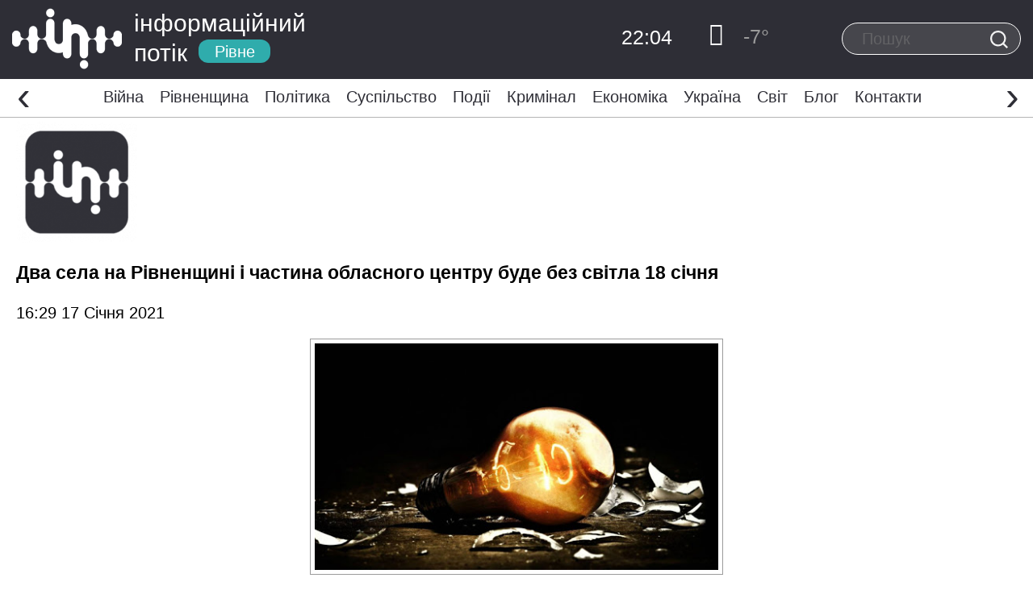

--- FILE ---
content_type: text/html; charset=UTF-8
request_url: https://www.infopotik.com.ua/dva-sela-na-rivnenshhyni-i-chastyna-oblasnogo-tsentru-bude-bez-svitla-18-sichnya/
body_size: 34515
content:
<!DOCTYPE html>
<html dir="ltr" lang="uk" prefix="og: https://ogp.me/ns#">
<head>
	<meta charset="UTF-8">
	<meta http-equiv="X-UA-Compatible" content="IE=edge">
    <meta name="viewport" content="width=device-width, initial-scale=1">
	<link rel="alternate" type="application/rdf+xml" title="RDF mapping" href="https://www.infopotik.com.ua/feed/rdf/">
	<link rel="alternate" type="application/rss+xml" title="RSS" href="https://www.infopotik.com.ua/feed/rss/">
	<link rel="alternate" type="application/rss+xml" title="Comments RSS" href="https://www.infopotik.com.ua/comments/feed/">
	<link rel="pingback" href="https://www.infopotik.com.ua/xmlrpc.php" />
	<title>Два села на Рівненщині і частина обласного центру буде без світла 18 січня | Інформаційний Потік</title>
	<style>img:is([sizes="auto" i], [sizes^="auto," i]) { contain-intrinsic-size: 3000px 1500px }</style>
	
		<!-- All in One SEO 4.7.6 - aioseo.com -->
	<meta name="description" content="З метою підвищення надійності електропостачання та запобігання аварій в електричних мережах ПрАТ „Рівнеобленерго” буде проводити планові ремонтні роботи. У зв’язку з виконанням цих робіт буде припинено електропостачання. 18 січня 2021р. з 09:00 до 17:00 буде відсутня електроенергія в м.Рівне частково: вул.Квітки-Основ’яненка, М.Хвильового, Пушкіна, Соборна, Артилерійська, Біла, Промислова, Старицького." />
	<meta name="robots" content="max-image-preview:large" />
	<meta name="author" content="Валентина"/>
	<link rel="canonical" href="https://www.infopotik.com.ua/dva-sela-na-rivnenshhyni-i-chastyna-oblasnogo-tsentru-bude-bez-svitla-18-sichnya/" />
	<meta name="generator" content="All in One SEO (AIOSEO) 4.7.6" />
		<meta property="og:locale" content="uk_UA" />
		<meta property="og:site_name" content="ІНФОРМАЦІЙНИЙ ПОТІК Рівне" />
		<meta property="og:type" content="article" />
		<meta property="og:title" content="Два села на Рівненщині і частина обласного центру буде без світла 18 січня | Інформаційний Потік" />
		<meta property="og:description" content="З метою підвищення надійності електропостачання та запобігання аварій в електричних мережах ПрАТ „Рівнеобленерго” буде проводити планові ремонтні роботи. У зв’язку з виконанням цих робіт буде припинено електропостачання. 18 січня 2021р. з 09:00 до 17:00 буде відсутня електроенергія в м.Рівне частково: вул.Квітки-Основ’яненка, М.Хвильового, Пушкіна, Соборна, Артилерійська, Біла, Промислова, Старицького." />
		<meta property="og:url" content="https://www.infopotik.com.ua/dva-sela-na-rivnenshhyni-i-chastyna-oblasnogo-tsentru-bude-bez-svitla-18-sichnya/" />
		<meta property="og:image" content="https://www.infopotik.com.ua/wp-content/uploads/2021/01/unnamed-3.jpg" />
		<meta property="og:image:secure_url" content="https://www.infopotik.com.ua/wp-content/uploads/2021/01/unnamed-3.jpg" />
		<meta property="og:image:width" content="512" />
		<meta property="og:image:height" content="288" />
		<meta property="article:published_time" content="2021-01-17T14:29:54+00:00" />
		<meta property="article:modified_time" content="2021-06-02T08:11:16+00:00" />
		<meta property="article:publisher" content="https://www.facebook.com/infopotikRivne" />
		<meta name="twitter:card" content="summary" />
		<meta name="twitter:title" content="Два села на Рівненщині і частина обласного центру буде без світла 18 січня | Інформаційний Потік" />
		<meta name="twitter:description" content="З метою підвищення надійності електропостачання та запобігання аварій в електричних мережах ПрАТ „Рівнеобленерго” буде проводити планові ремонтні роботи. У зв’язку з виконанням цих робіт буде припинено електропостачання. 18 січня 2021р. з 09:00 до 17:00 буде відсутня електроенергія в м.Рівне частково: вул.Квітки-Основ’яненка, М.Хвильового, Пушкіна, Соборна, Артилерійська, Біла, Промислова, Старицького." />
		<meta name="twitter:image" content="https://www.infopotik.com.ua/wp-content/uploads/2021/01/unnamed-3.jpg" />
		<meta name="google" content="nositelinkssearchbox" />
		<script type="application/ld+json" class="aioseo-schema">
			{"@context":"https:\/\/schema.org","@graph":[{"@type":"Article","@id":"https:\/\/www.infopotik.com.ua\/dva-sela-na-rivnenshhyni-i-chastyna-oblasnogo-tsentru-bude-bez-svitla-18-sichnya\/#article","name":"\u0414\u0432\u0430 \u0441\u0435\u043b\u0430 \u043d\u0430 \u0420\u0456\u0432\u043d\u0435\u043d\u0449\u0438\u043d\u0456 \u0456 \u0447\u0430\u0441\u0442\u0438\u043d\u0430 \u043e\u0431\u043b\u0430\u0441\u043d\u043e\u0433\u043e \u0446\u0435\u043d\u0442\u0440\u0443 \u0431\u0443\u0434\u0435 \u0431\u0435\u0437 \u0441\u0432\u0456\u0442\u043b\u0430 18 \u0441\u0456\u0447\u043d\u044f | \u0406\u043d\u0444\u043e\u0440\u043c\u0430\u0446\u0456\u0439\u043d\u0438\u0439 \u041f\u043e\u0442\u0456\u043a","headline":"\u0414\u0432\u0430 \u0441\u0435\u043b\u0430 \u043d\u0430 \u0420\u0456\u0432\u043d\u0435\u043d\u0449\u0438\u043d\u0456 \u0456 \u0447\u0430\u0441\u0442\u0438\u043d\u0430 \u043e\u0431\u043b\u0430\u0441\u043d\u043e\u0433\u043e \u0446\u0435\u043d\u0442\u0440\u0443 \u0431\u0443\u0434\u0435 \u0431\u0435\u0437 \u0441\u0432\u0456\u0442\u043b\u0430 18 \u0441\u0456\u0447\u043d\u044f","author":{"@id":"https:\/\/www.infopotik.com.ua\/author\/media_manager\/#author"},"publisher":{"@id":"https:\/\/www.infopotik.com.ua\/#organization"},"image":{"@type":"ImageObject","url":"https:\/\/www.infopotik.com.ua\/wp-content\/uploads\/2021\/05\/logo.png","width":192,"height":192,"caption":"\u043f\u043e\u0433\u043e\u0434\u0430 \u0443 \u0420\u0456\u0432\u043d\u043e\u043c\u0443"},"datePublished":"2021-01-17T16:29:54+02:00","dateModified":"2021-06-02T11:11:16+02:00","inLanguage":"uk","mainEntityOfPage":{"@id":"https:\/\/www.infopotik.com.ua\/dva-sela-na-rivnenshhyni-i-chastyna-oblasnogo-tsentru-bude-bez-svitla-18-sichnya\/#webpage"},"isPartOf":{"@id":"https:\/\/www.infopotik.com.ua\/dva-sela-na-rivnenshhyni-i-chastyna-oblasnogo-tsentru-bude-bez-svitla-18-sichnya\/#webpage"},"articleSection":"ip, \u0415\u043b\u0435\u043a\u0442\u0440\u043e\u0435\u043d\u0435\u0440\u0433\u0456\u044f"},{"@type":"BreadcrumbList","@id":"https:\/\/www.infopotik.com.ua\/dva-sela-na-rivnenshhyni-i-chastyna-oblasnogo-tsentru-bude-bez-svitla-18-sichnya\/#breadcrumblist","itemListElement":[{"@type":"ListItem","@id":"https:\/\/www.infopotik.com.ua\/#listItem","position":1,"name":"\u0413\u043e\u043b\u043e\u0432\u043d\u0430","item":"https:\/\/www.infopotik.com.ua\/","nextItem":{"@type":"ListItem","@id":"https:\/\/www.infopotik.com.ua\/dva-sela-na-rivnenshhyni-i-chastyna-oblasnogo-tsentru-bude-bez-svitla-18-sichnya\/#listItem","name":"\u0414\u0432\u0430 \u0441\u0435\u043b\u0430 \u043d\u0430 \u0420\u0456\u0432\u043d\u0435\u043d\u0449\u0438\u043d\u0456 \u0456 \u0447\u0430\u0441\u0442\u0438\u043d\u0430 \u043e\u0431\u043b\u0430\u0441\u043d\u043e\u0433\u043e \u0446\u0435\u043d\u0442\u0440\u0443 \u0431\u0443\u0434\u0435 \u0431\u0435\u0437 \u0441\u0432\u0456\u0442\u043b\u0430 18 \u0441\u0456\u0447\u043d\u044f"}},{"@type":"ListItem","@id":"https:\/\/www.infopotik.com.ua\/dva-sela-na-rivnenshhyni-i-chastyna-oblasnogo-tsentru-bude-bez-svitla-18-sichnya\/#listItem","position":2,"name":"\u0414\u0432\u0430 \u0441\u0435\u043b\u0430 \u043d\u0430 \u0420\u0456\u0432\u043d\u0435\u043d\u0449\u0438\u043d\u0456 \u0456 \u0447\u0430\u0441\u0442\u0438\u043d\u0430 \u043e\u0431\u043b\u0430\u0441\u043d\u043e\u0433\u043e \u0446\u0435\u043d\u0442\u0440\u0443 \u0431\u0443\u0434\u0435 \u0431\u0435\u0437 \u0441\u0432\u0456\u0442\u043b\u0430 18 \u0441\u0456\u0447\u043d\u044f","previousItem":{"@type":"ListItem","@id":"https:\/\/www.infopotik.com.ua\/#listItem","name":"\u0413\u043e\u043b\u043e\u0432\u043d\u0430"}}]},{"@type":"Organization","@id":"https:\/\/www.infopotik.com.ua\/#organization","name":"\u0406\u043d\u0444\u043e\u0440\u043c\u0430\u0446\u0456\u0439\u043d\u0438\u0439 \u041f\u043e\u0442\u0456\u043a","description":"\u0422\u0432\u0456\u0439 \u0406\u043d\u0444\u043e\u0440\u043c\u0430\u0446\u0456\u0439\u043d\u0438\u0439 \u041f\u0440\u043e\u0441\u0442\u0456\u0440","url":"https:\/\/www.infopotik.com.ua\/","telephone":"+380684082818","logo":{"@type":"ImageObject","url":"https:\/\/www.infopotik.com.ua\/wp-content\/uploads\/2021\/05\/logo-ipr.png","@id":"https:\/\/www.infopotik.com.ua\/dva-sela-na-rivnenshhyni-i-chastyna-oblasnogo-tsentru-bude-bez-svitla-18-sichnya\/#organizationLogo","width":1000,"height":186},"image":{"@id":"https:\/\/www.infopotik.com.ua\/dva-sela-na-rivnenshhyni-i-chastyna-oblasnogo-tsentru-bude-bez-svitla-18-sichnya\/#organizationLogo"},"sameAs":["https:\/\/www.instagram.com\/infopotik_rv\/","https:\/\/www.youtube.com\/channel\/UCRA2YLuOquhJ95aQidj0cPQ"]},{"@type":"Person","@id":"https:\/\/www.infopotik.com.ua\/author\/media_manager\/#author","url":"https:\/\/www.infopotik.com.ua\/author\/media_manager\/","name":"\u0412\u0430\u043b\u0435\u043d\u0442\u0438\u043d\u0430","image":{"@type":"ImageObject","@id":"https:\/\/www.infopotik.com.ua\/dva-sela-na-rivnenshhyni-i-chastyna-oblasnogo-tsentru-bude-bez-svitla-18-sichnya\/#authorImage","url":"https:\/\/secure.gravatar.com\/avatar\/7e50b0ab195712395c4d475b96fc6716?s=96&d=blank&r=g","width":96,"height":96,"caption":"\u0412\u0430\u043b\u0435\u043d\u0442\u0438\u043d\u0430"}},{"@type":"WebPage","@id":"https:\/\/www.infopotik.com.ua\/dva-sela-na-rivnenshhyni-i-chastyna-oblasnogo-tsentru-bude-bez-svitla-18-sichnya\/#webpage","url":"https:\/\/www.infopotik.com.ua\/dva-sela-na-rivnenshhyni-i-chastyna-oblasnogo-tsentru-bude-bez-svitla-18-sichnya\/","name":"\u0414\u0432\u0430 \u0441\u0435\u043b\u0430 \u043d\u0430 \u0420\u0456\u0432\u043d\u0435\u043d\u0449\u0438\u043d\u0456 \u0456 \u0447\u0430\u0441\u0442\u0438\u043d\u0430 \u043e\u0431\u043b\u0430\u0441\u043d\u043e\u0433\u043e \u0446\u0435\u043d\u0442\u0440\u0443 \u0431\u0443\u0434\u0435 \u0431\u0435\u0437 \u0441\u0432\u0456\u0442\u043b\u0430 18 \u0441\u0456\u0447\u043d\u044f | \u0406\u043d\u0444\u043e\u0440\u043c\u0430\u0446\u0456\u0439\u043d\u0438\u0439 \u041f\u043e\u0442\u0456\u043a","description":"\u0417 \u043c\u0435\u0442\u043e\u044e \u043f\u0456\u0434\u0432\u0438\u0449\u0435\u043d\u043d\u044f \u043d\u0430\u0434\u0456\u0439\u043d\u043e\u0441\u0442\u0456 \u0435\u043b\u0435\u043a\u0442\u0440\u043e\u043f\u043e\u0441\u0442\u0430\u0447\u0430\u043d\u043d\u044f \u0442\u0430 \u0437\u0430\u043f\u043e\u0431\u0456\u0433\u0430\u043d\u043d\u044f \u0430\u0432\u0430\u0440\u0456\u0439 \u0432 \u0435\u043b\u0435\u043a\u0442\u0440\u0438\u0447\u043d\u0438\u0445 \u043c\u0435\u0440\u0435\u0436\u0430\u0445 \u041f\u0440\u0410\u0422 \u201e\u0420\u0456\u0432\u043d\u0435\u043e\u0431\u043b\u0435\u043d\u0435\u0440\u0433\u043e\u201d \u0431\u0443\u0434\u0435 \u043f\u0440\u043e\u0432\u043e\u0434\u0438\u0442\u0438 \u043f\u043b\u0430\u043d\u043e\u0432\u0456 \u0440\u0435\u043c\u043e\u043d\u0442\u043d\u0456 \u0440\u043e\u0431\u043e\u0442\u0438. \u0423 \u0437\u0432\u2019\u044f\u0437\u043a\u0443 \u0437 \u0432\u0438\u043a\u043e\u043d\u0430\u043d\u043d\u044f\u043c \u0446\u0438\u0445 \u0440\u043e\u0431\u0456\u0442 \u0431\u0443\u0434\u0435 \u043f\u0440\u0438\u043f\u0438\u043d\u0435\u043d\u043e \u0435\u043b\u0435\u043a\u0442\u0440\u043e\u043f\u043e\u0441\u0442\u0430\u0447\u0430\u043d\u043d\u044f. 18 \u0441\u0456\u0447\u043d\u044f 2021\u0440. \u0437 09:00 \u0434\u043e 17:00 \u0431\u0443\u0434\u0435 \u0432\u0456\u0434\u0441\u0443\u0442\u043d\u044f \u0435\u043b\u0435\u043a\u0442\u0440\u043e\u0435\u043d\u0435\u0440\u0433\u0456\u044f \u0432 \u043c.\u0420\u0456\u0432\u043d\u0435 \u0447\u0430\u0441\u0442\u043a\u043e\u0432\u043e: \u0432\u0443\u043b.\u041a\u0432\u0456\u0442\u043a\u0438-\u041e\u0441\u043d\u043e\u0432\u2019\u044f\u043d\u0435\u043d\u043a\u0430, \u041c.\u0425\u0432\u0438\u043b\u044c\u043e\u0432\u043e\u0433\u043e, \u041f\u0443\u0448\u043a\u0456\u043d\u0430, \u0421\u043e\u0431\u043e\u0440\u043d\u0430, \u0410\u0440\u0442\u0438\u043b\u0435\u0440\u0456\u0439\u0441\u044c\u043a\u0430, \u0411\u0456\u043b\u0430, \u041f\u0440\u043e\u043c\u0438\u0441\u043b\u043e\u0432\u0430, \u0421\u0442\u0430\u0440\u0438\u0446\u044c\u043a\u043e\u0433\u043e.","inLanguage":"uk","isPartOf":{"@id":"https:\/\/www.infopotik.com.ua\/#website"},"breadcrumb":{"@id":"https:\/\/www.infopotik.com.ua\/dva-sela-na-rivnenshhyni-i-chastyna-oblasnogo-tsentru-bude-bez-svitla-18-sichnya\/#breadcrumblist"},"author":{"@id":"https:\/\/www.infopotik.com.ua\/author\/media_manager\/#author"},"creator":{"@id":"https:\/\/www.infopotik.com.ua\/author\/media_manager\/#author"},"image":{"@type":"ImageObject","url":"https:\/\/www.infopotik.com.ua\/wp-content\/uploads\/2021\/05\/logo.png","@id":"https:\/\/www.infopotik.com.ua\/dva-sela-na-rivnenshhyni-i-chastyna-oblasnogo-tsentru-bude-bez-svitla-18-sichnya\/#mainImage","width":192,"height":192,"caption":"\u043f\u043e\u0433\u043e\u0434\u0430 \u0443 \u0420\u0456\u0432\u043d\u043e\u043c\u0443"},"primaryImageOfPage":{"@id":"https:\/\/www.infopotik.com.ua\/dva-sela-na-rivnenshhyni-i-chastyna-oblasnogo-tsentru-bude-bez-svitla-18-sichnya\/#mainImage"},"datePublished":"2021-01-17T16:29:54+02:00","dateModified":"2021-06-02T11:11:16+02:00"},{"@type":"WebSite","@id":"https:\/\/www.infopotik.com.ua\/#website","url":"https:\/\/www.infopotik.com.ua\/","name":"\u041d\u043e\u0432\u0438\u043d\u0438 \u0420\u0456\u0432\u043d\u0435 | \u0406\u043d\u0444\u043e\u0440\u043c\u0430\u0446\u0456\u0439\u043d\u0438\u0439 \u041f\u043e\u0442\u0456\u043a \u0420\u0456\u0432\u043d\u0435","description":"\u0422\u0432\u0456\u0439 \u0406\u043d\u0444\u043e\u0440\u043c\u0430\u0446\u0456\u0439\u043d\u0438\u0439 \u041f\u0440\u043e\u0441\u0442\u0456\u0440","inLanguage":"uk","publisher":{"@id":"https:\/\/www.infopotik.com.ua\/#organization"}}]}
		</script>
		<!-- All in One SEO -->

<script type="text/javascript">
/* <![CDATA[ */
window._wpemojiSettings = {"baseUrl":"https:\/\/s.w.org\/images\/core\/emoji\/15.0.3\/72x72\/","ext":".png","svgUrl":"https:\/\/s.w.org\/images\/core\/emoji\/15.0.3\/svg\/","svgExt":".svg","source":{"concatemoji":"https:\/\/www.infopotik.com.ua\/wp-includes\/js\/wp-emoji-release.min.js?ver=6.7.4"}};
/*! This file is auto-generated */
!function(i,n){var o,s,e;function c(e){try{var t={supportTests:e,timestamp:(new Date).valueOf()};sessionStorage.setItem(o,JSON.stringify(t))}catch(e){}}function p(e,t,n){e.clearRect(0,0,e.canvas.width,e.canvas.height),e.fillText(t,0,0);var t=new Uint32Array(e.getImageData(0,0,e.canvas.width,e.canvas.height).data),r=(e.clearRect(0,0,e.canvas.width,e.canvas.height),e.fillText(n,0,0),new Uint32Array(e.getImageData(0,0,e.canvas.width,e.canvas.height).data));return t.every(function(e,t){return e===r[t]})}function u(e,t,n){switch(t){case"flag":return n(e,"\ud83c\udff3\ufe0f\u200d\u26a7\ufe0f","\ud83c\udff3\ufe0f\u200b\u26a7\ufe0f")?!1:!n(e,"\ud83c\uddfa\ud83c\uddf3","\ud83c\uddfa\u200b\ud83c\uddf3")&&!n(e,"\ud83c\udff4\udb40\udc67\udb40\udc62\udb40\udc65\udb40\udc6e\udb40\udc67\udb40\udc7f","\ud83c\udff4\u200b\udb40\udc67\u200b\udb40\udc62\u200b\udb40\udc65\u200b\udb40\udc6e\u200b\udb40\udc67\u200b\udb40\udc7f");case"emoji":return!n(e,"\ud83d\udc26\u200d\u2b1b","\ud83d\udc26\u200b\u2b1b")}return!1}function f(e,t,n){var r="undefined"!=typeof WorkerGlobalScope&&self instanceof WorkerGlobalScope?new OffscreenCanvas(300,150):i.createElement("canvas"),a=r.getContext("2d",{willReadFrequently:!0}),o=(a.textBaseline="top",a.font="600 32px Arial",{});return e.forEach(function(e){o[e]=t(a,e,n)}),o}function t(e){var t=i.createElement("script");t.src=e,t.defer=!0,i.head.appendChild(t)}"undefined"!=typeof Promise&&(o="wpEmojiSettingsSupports",s=["flag","emoji"],n.supports={everything:!0,everythingExceptFlag:!0},e=new Promise(function(e){i.addEventListener("DOMContentLoaded",e,{once:!0})}),new Promise(function(t){var n=function(){try{var e=JSON.parse(sessionStorage.getItem(o));if("object"==typeof e&&"number"==typeof e.timestamp&&(new Date).valueOf()<e.timestamp+604800&&"object"==typeof e.supportTests)return e.supportTests}catch(e){}return null}();if(!n){if("undefined"!=typeof Worker&&"undefined"!=typeof OffscreenCanvas&&"undefined"!=typeof URL&&URL.createObjectURL&&"undefined"!=typeof Blob)try{var e="postMessage("+f.toString()+"("+[JSON.stringify(s),u.toString(),p.toString()].join(",")+"));",r=new Blob([e],{type:"text/javascript"}),a=new Worker(URL.createObjectURL(r),{name:"wpTestEmojiSupports"});return void(a.onmessage=function(e){c(n=e.data),a.terminate(),t(n)})}catch(e){}c(n=f(s,u,p))}t(n)}).then(function(e){for(var t in e)n.supports[t]=e[t],n.supports.everything=n.supports.everything&&n.supports[t],"flag"!==t&&(n.supports.everythingExceptFlag=n.supports.everythingExceptFlag&&n.supports[t]);n.supports.everythingExceptFlag=n.supports.everythingExceptFlag&&!n.supports.flag,n.DOMReady=!1,n.readyCallback=function(){n.DOMReady=!0}}).then(function(){return e}).then(function(){var e;n.supports.everything||(n.readyCallback(),(e=n.source||{}).concatemoji?t(e.concatemoji):e.wpemoji&&e.twemoji&&(t(e.twemoji),t(e.wpemoji)))}))}((window,document),window._wpemojiSettings);
/* ]]> */
</script>
<style id='wp-emoji-styles-inline-css' type='text/css'>

	img.wp-smiley, img.emoji {
		display: inline !important;
		border: none !important;
		box-shadow: none !important;
		height: 1em !important;
		width: 1em !important;
		margin: 0 0.07em !important;
		vertical-align: -0.1em !important;
		background: none !important;
		padding: 0 !important;
	}
</style>
<link rel='stylesheet' id='wp-block-library-css' href='https://www.infopotik.com.ua/wp-includes/css/dist/block-library/style.min.css?ver=6.7.4' type='text/css' media='all' />
<style id='classic-theme-styles-inline-css' type='text/css'>
/*! This file is auto-generated */
.wp-block-button__link{color:#fff;background-color:#32373c;border-radius:9999px;box-shadow:none;text-decoration:none;padding:calc(.667em + 2px) calc(1.333em + 2px);font-size:1.125em}.wp-block-file__button{background:#32373c;color:#fff;text-decoration:none}
</style>
<style id='global-styles-inline-css' type='text/css'>
:root{--wp--preset--aspect-ratio--square: 1;--wp--preset--aspect-ratio--4-3: 4/3;--wp--preset--aspect-ratio--3-4: 3/4;--wp--preset--aspect-ratio--3-2: 3/2;--wp--preset--aspect-ratio--2-3: 2/3;--wp--preset--aspect-ratio--16-9: 16/9;--wp--preset--aspect-ratio--9-16: 9/16;--wp--preset--color--black: #000000;--wp--preset--color--cyan-bluish-gray: #abb8c3;--wp--preset--color--white: #ffffff;--wp--preset--color--pale-pink: #f78da7;--wp--preset--color--vivid-red: #cf2e2e;--wp--preset--color--luminous-vivid-orange: #ff6900;--wp--preset--color--luminous-vivid-amber: #fcb900;--wp--preset--color--light-green-cyan: #7bdcb5;--wp--preset--color--vivid-green-cyan: #00d084;--wp--preset--color--pale-cyan-blue: #8ed1fc;--wp--preset--color--vivid-cyan-blue: #0693e3;--wp--preset--color--vivid-purple: #9b51e0;--wp--preset--gradient--vivid-cyan-blue-to-vivid-purple: linear-gradient(135deg,rgba(6,147,227,1) 0%,rgb(155,81,224) 100%);--wp--preset--gradient--light-green-cyan-to-vivid-green-cyan: linear-gradient(135deg,rgb(122,220,180) 0%,rgb(0,208,130) 100%);--wp--preset--gradient--luminous-vivid-amber-to-luminous-vivid-orange: linear-gradient(135deg,rgba(252,185,0,1) 0%,rgba(255,105,0,1) 100%);--wp--preset--gradient--luminous-vivid-orange-to-vivid-red: linear-gradient(135deg,rgba(255,105,0,1) 0%,rgb(207,46,46) 100%);--wp--preset--gradient--very-light-gray-to-cyan-bluish-gray: linear-gradient(135deg,rgb(238,238,238) 0%,rgb(169,184,195) 100%);--wp--preset--gradient--cool-to-warm-spectrum: linear-gradient(135deg,rgb(74,234,220) 0%,rgb(151,120,209) 20%,rgb(207,42,186) 40%,rgb(238,44,130) 60%,rgb(251,105,98) 80%,rgb(254,248,76) 100%);--wp--preset--gradient--blush-light-purple: linear-gradient(135deg,rgb(255,206,236) 0%,rgb(152,150,240) 100%);--wp--preset--gradient--blush-bordeaux: linear-gradient(135deg,rgb(254,205,165) 0%,rgb(254,45,45) 50%,rgb(107,0,62) 100%);--wp--preset--gradient--luminous-dusk: linear-gradient(135deg,rgb(255,203,112) 0%,rgb(199,81,192) 50%,rgb(65,88,208) 100%);--wp--preset--gradient--pale-ocean: linear-gradient(135deg,rgb(255,245,203) 0%,rgb(182,227,212) 50%,rgb(51,167,181) 100%);--wp--preset--gradient--electric-grass: linear-gradient(135deg,rgb(202,248,128) 0%,rgb(113,206,126) 100%);--wp--preset--gradient--midnight: linear-gradient(135deg,rgb(2,3,129) 0%,rgb(40,116,252) 100%);--wp--preset--font-size--small: 13px;--wp--preset--font-size--medium: 20px;--wp--preset--font-size--large: 36px;--wp--preset--font-size--x-large: 42px;--wp--preset--spacing--20: 0.44rem;--wp--preset--spacing--30: 0.67rem;--wp--preset--spacing--40: 1rem;--wp--preset--spacing--50: 1.5rem;--wp--preset--spacing--60: 2.25rem;--wp--preset--spacing--70: 3.38rem;--wp--preset--spacing--80: 5.06rem;--wp--preset--shadow--natural: 6px 6px 9px rgba(0, 0, 0, 0.2);--wp--preset--shadow--deep: 12px 12px 50px rgba(0, 0, 0, 0.4);--wp--preset--shadow--sharp: 6px 6px 0px rgba(0, 0, 0, 0.2);--wp--preset--shadow--outlined: 6px 6px 0px -3px rgba(255, 255, 255, 1), 6px 6px rgba(0, 0, 0, 1);--wp--preset--shadow--crisp: 6px 6px 0px rgba(0, 0, 0, 1);}:where(.is-layout-flex){gap: 0.5em;}:where(.is-layout-grid){gap: 0.5em;}body .is-layout-flex{display: flex;}.is-layout-flex{flex-wrap: wrap;align-items: center;}.is-layout-flex > :is(*, div){margin: 0;}body .is-layout-grid{display: grid;}.is-layout-grid > :is(*, div){margin: 0;}:where(.wp-block-columns.is-layout-flex){gap: 2em;}:where(.wp-block-columns.is-layout-grid){gap: 2em;}:where(.wp-block-post-template.is-layout-flex){gap: 1.25em;}:where(.wp-block-post-template.is-layout-grid){gap: 1.25em;}.has-black-color{color: var(--wp--preset--color--black) !important;}.has-cyan-bluish-gray-color{color: var(--wp--preset--color--cyan-bluish-gray) !important;}.has-white-color{color: var(--wp--preset--color--white) !important;}.has-pale-pink-color{color: var(--wp--preset--color--pale-pink) !important;}.has-vivid-red-color{color: var(--wp--preset--color--vivid-red) !important;}.has-luminous-vivid-orange-color{color: var(--wp--preset--color--luminous-vivid-orange) !important;}.has-luminous-vivid-amber-color{color: var(--wp--preset--color--luminous-vivid-amber) !important;}.has-light-green-cyan-color{color: var(--wp--preset--color--light-green-cyan) !important;}.has-vivid-green-cyan-color{color: var(--wp--preset--color--vivid-green-cyan) !important;}.has-pale-cyan-blue-color{color: var(--wp--preset--color--pale-cyan-blue) !important;}.has-vivid-cyan-blue-color{color: var(--wp--preset--color--vivid-cyan-blue) !important;}.has-vivid-purple-color{color: var(--wp--preset--color--vivid-purple) !important;}.has-black-background-color{background-color: var(--wp--preset--color--black) !important;}.has-cyan-bluish-gray-background-color{background-color: var(--wp--preset--color--cyan-bluish-gray) !important;}.has-white-background-color{background-color: var(--wp--preset--color--white) !important;}.has-pale-pink-background-color{background-color: var(--wp--preset--color--pale-pink) !important;}.has-vivid-red-background-color{background-color: var(--wp--preset--color--vivid-red) !important;}.has-luminous-vivid-orange-background-color{background-color: var(--wp--preset--color--luminous-vivid-orange) !important;}.has-luminous-vivid-amber-background-color{background-color: var(--wp--preset--color--luminous-vivid-amber) !important;}.has-light-green-cyan-background-color{background-color: var(--wp--preset--color--light-green-cyan) !important;}.has-vivid-green-cyan-background-color{background-color: var(--wp--preset--color--vivid-green-cyan) !important;}.has-pale-cyan-blue-background-color{background-color: var(--wp--preset--color--pale-cyan-blue) !important;}.has-vivid-cyan-blue-background-color{background-color: var(--wp--preset--color--vivid-cyan-blue) !important;}.has-vivid-purple-background-color{background-color: var(--wp--preset--color--vivid-purple) !important;}.has-black-border-color{border-color: var(--wp--preset--color--black) !important;}.has-cyan-bluish-gray-border-color{border-color: var(--wp--preset--color--cyan-bluish-gray) !important;}.has-white-border-color{border-color: var(--wp--preset--color--white) !important;}.has-pale-pink-border-color{border-color: var(--wp--preset--color--pale-pink) !important;}.has-vivid-red-border-color{border-color: var(--wp--preset--color--vivid-red) !important;}.has-luminous-vivid-orange-border-color{border-color: var(--wp--preset--color--luminous-vivid-orange) !important;}.has-luminous-vivid-amber-border-color{border-color: var(--wp--preset--color--luminous-vivid-amber) !important;}.has-light-green-cyan-border-color{border-color: var(--wp--preset--color--light-green-cyan) !important;}.has-vivid-green-cyan-border-color{border-color: var(--wp--preset--color--vivid-green-cyan) !important;}.has-pale-cyan-blue-border-color{border-color: var(--wp--preset--color--pale-cyan-blue) !important;}.has-vivid-cyan-blue-border-color{border-color: var(--wp--preset--color--vivid-cyan-blue) !important;}.has-vivid-purple-border-color{border-color: var(--wp--preset--color--vivid-purple) !important;}.has-vivid-cyan-blue-to-vivid-purple-gradient-background{background: var(--wp--preset--gradient--vivid-cyan-blue-to-vivid-purple) !important;}.has-light-green-cyan-to-vivid-green-cyan-gradient-background{background: var(--wp--preset--gradient--light-green-cyan-to-vivid-green-cyan) !important;}.has-luminous-vivid-amber-to-luminous-vivid-orange-gradient-background{background: var(--wp--preset--gradient--luminous-vivid-amber-to-luminous-vivid-orange) !important;}.has-luminous-vivid-orange-to-vivid-red-gradient-background{background: var(--wp--preset--gradient--luminous-vivid-orange-to-vivid-red) !important;}.has-very-light-gray-to-cyan-bluish-gray-gradient-background{background: var(--wp--preset--gradient--very-light-gray-to-cyan-bluish-gray) !important;}.has-cool-to-warm-spectrum-gradient-background{background: var(--wp--preset--gradient--cool-to-warm-spectrum) !important;}.has-blush-light-purple-gradient-background{background: var(--wp--preset--gradient--blush-light-purple) !important;}.has-blush-bordeaux-gradient-background{background: var(--wp--preset--gradient--blush-bordeaux) !important;}.has-luminous-dusk-gradient-background{background: var(--wp--preset--gradient--luminous-dusk) !important;}.has-pale-ocean-gradient-background{background: var(--wp--preset--gradient--pale-ocean) !important;}.has-electric-grass-gradient-background{background: var(--wp--preset--gradient--electric-grass) !important;}.has-midnight-gradient-background{background: var(--wp--preset--gradient--midnight) !important;}.has-small-font-size{font-size: var(--wp--preset--font-size--small) !important;}.has-medium-font-size{font-size: var(--wp--preset--font-size--medium) !important;}.has-large-font-size{font-size: var(--wp--preset--font-size--large) !important;}.has-x-large-font-size{font-size: var(--wp--preset--font-size--x-large) !important;}
:where(.wp-block-post-template.is-layout-flex){gap: 1.25em;}:where(.wp-block-post-template.is-layout-grid){gap: 1.25em;}
:where(.wp-block-columns.is-layout-flex){gap: 2em;}:where(.wp-block-columns.is-layout-grid){gap: 2em;}
:root :where(.wp-block-pullquote){font-size: 1.5em;line-height: 1.6;}
</style>
<link rel='stylesheet' id='swiper-css' href='https://www.infopotik.com.ua/wp-content/themes/info/js/vendor/swiper/dist/css/swiper.min.css?ver=6.7.4' type='text/css' media='all' />
<link rel='stylesheet' id='owlcarousel-css' href='https://www.infopotik.com.ua/wp-content/themes/info/js/vendor/owlcarousel/dist/assets/owl.carousel.min.css?ver=6.7.4' type='text/css' media='all' />
<link rel='stylesheet' id='bs-css' href='https://www.infopotik.com.ua/wp-content/themes/info/css/main.min.css?ver=28' type='text/css' media='all' />
<link rel='stylesheet' id='main-css' href='https://www.infopotik.com.ua/wp-content/themes/info/style.css?ver=25' type='text/css' media='all' />
<link rel="https://api.w.org/" href="https://www.infopotik.com.ua/wp-json/" /><link rel="alternate" title="JSON" type="application/json" href="https://www.infopotik.com.ua/wp-json/wp/v2/posts/215391" /><link rel="EditURI" type="application/rsd+xml" title="RSD" href="https://www.infopotik.com.ua/xmlrpc.php?rsd" />
<link rel='shortlink' href='https://www.infopotik.com.ua/?p=215391' />
<link rel="alternate" title="oEmbed (JSON)" type="application/json+oembed" href="https://www.infopotik.com.ua/wp-json/oembed/1.0/embed?url=https%3A%2F%2Fwww.infopotik.com.ua%2Fdva-sela-na-rivnenshhyni-i-chastyna-oblasnogo-tsentru-bude-bez-svitla-18-sichnya%2F" />
<link rel="alternate" title="oEmbed (XML)" type="text/xml+oembed" href="https://www.infopotik.com.ua/wp-json/oembed/1.0/embed?url=https%3A%2F%2Fwww.infopotik.com.ua%2Fdva-sela-na-rivnenshhyni-i-chastyna-oblasnogo-tsentru-bude-bez-svitla-18-sichnya%2F&#038;format=xml" />
<link rel="icon" href="https://www.infopotik.com.ua/wp-content/uploads/2021/05/cropped-logo-32x32.png" sizes="32x32" />
<link rel="icon" href="https://www.infopotik.com.ua/wp-content/uploads/2021/05/cropped-logo-192x192.png" sizes="192x192" />
<link rel="apple-touch-icon" href="https://www.infopotik.com.ua/wp-content/uploads/2021/05/cropped-logo-180x180.png" />
<meta name="msapplication-TileImage" content="https://www.infopotik.com.ua/wp-content/uploads/2021/05/cropped-logo-270x270.png" />

<!-- Google Tag Manager -->
<script>(function(w,d,s,l,i){w[l]=w[l]||[];w[l].push({'gtm.start':
new Date().getTime(),event:'gtm.js'});var f=d.getElementsByTagName(s)[0],
j=d.createElement(s),dl=l!='dataLayer'?'&l='+l:'';j.async=true;j.src=
'https://www.googletagmanager.com/gtm.js?id='+i+dl;f.parentNode.insertBefore(j,f);
})(window,document,'script','dataLayer','GTM-KNN4GMM');</script>
<!-- End Google Tag Manager -->

</head>
<body>
    <!-- Google Tag Manager (noscript) -->
<noscript><iframe src="https://www.googletagmanager.com/ns.html?id=GTM-KNN4GMM"
height="0" width="0" style="display:none;visibility:hidden"></iframe></noscript>
<!-- End Google Tag Manager (noscript) -->

<div class="layout" id="layout">
            <!--= Header =-->
            <header class="header header__scroll">
                <div class="header__main">
                    <div class="container">
                        <div class="header__wrapper">
                            <!--= Mobile menu => button =-->
                            <div class="mobile-menu hide-screen-l-min"><a class="mobile-menu__button call-aside" href="javascript:void(0);" data-trigger="mobile-drop"><i class="button-line"></i></a></div>
                            <!--= End mobile menu => button =-->
                            <div class="header__logo">
                                <!--= Logo =-->
                                <a alt="Новини Рівне" href="https://www.infopotik.com.ua">
                                <div class="logo"><img src="https://www.infopotik.com.ua/wp-content/themes/info/images/logo31.png"  alt="logo"> </a>
                                    <div class="logo__name">інформаційний<br><span>потік<div class="logo__town"><svg class="icon-capsule">
                                                    <use xlink:href="#icon-capsule"></use>
                                                </svg><span>Рівне</span></div></span></div>
                                </div>

                                <!--= End logo =-->
                            </div>
                            <div class="header__block">
                                <div class="header__info">
                                    <div class="header__time">
                                    	<time>
                                    	   22:04	
                                    	</time>
                                    </div>
                                    <div class="header__weather"><icon class="weather-snow-heavy"></icon>
    <p> <span>-7</span>°</p>
</div>                                </div>
                                <div class="header__search">
                                    <div class="header__searchButton">							<form class="box" role="search" method="get" action="https://www.infopotik.com.ua/">
	<input type="search" class="input-text" placeholder="Пошук" value="" name="s">

	<div class="input-btn icon-zoom"><button type="submit" class="input-button">
		<!-- <svg class="icon-search">
            <use xlink:href="#icon-search"></use>
        </svg> -->
    	<svg class="icon-search-mob">
            <use xlink:href="#icon-search-mob"></use>
        </svg></button>
	</div>

    <a class="searchButton__close" href="javascript:void(0);"></a>
</form>
                                    </div>

                                    <div class="header__searchButton header__searchButton--none"><a class="searchButton"><svg class="icon-search-mob">
                                                <use xlink:href="#icon-search-mob"></use>
                                            </svg></a></div>
                                            
                                </div>
                            </div>
                             <!--= Search =-->
                            <div class="search" id="search">
                                	<form class="box" role="search" method="get" action="https://www.infopotik.com.ua/">
	<input type="search" class="input-text" placeholder="Пошук" value="" name="s">

	<div class="input-btn icon-zoom"><button type="submit" class="input-button">
		<!-- <svg class="icon-search">
            <use xlink:href="#icon-search"></use>
        </svg> -->
    	<svg class="icon-search-mob">
            <use xlink:href="#icon-search-mob"></use>
        </svg></button>
	</div>

    <a class="searchButton__close" href="javascript:void(0);"></a>
</form>
                                    <div class="input-btn icon-zoom">
                                        </svg></div><a class="searchButton__close" href="javascript:void(0);"></a>
                            </div>
                            <!--= End search =-->
                        </div>
                    </div>
                </div>
				<div class="header__menu hide-screen-l-max">
                    <div class="container">
                        <!--= Navigation =-->
                        <nav class="navigation">
                        	<ul id="main_slider" class="owl-carousel"><li id="menu-item-257739" class="menu-item menu-item-type-taxonomy menu-item-object-post_tag menu-item-257739"><a href="https://www.infopotik.com.ua/tag/viyna/">Війна</a></li>
<li id="menu-item-270188" class="menu-item menu-item-type-taxonomy menu-item-object-category menu-item-270188"><a href="https://www.infopotik.com.ua/category/rivnenshchyna/">Рівненщина</a></li>
<li id="menu-item-270189" class="menu-item menu-item-type-taxonomy menu-item-object-category menu-item-270189"><a href="https://www.infopotik.com.ua/category/politics/">Політика</a></li>
<li id="menu-item-270192" class="menu-item menu-item-type-taxonomy menu-item-object-category menu-item-270192"><a href="https://www.infopotik.com.ua/category/suspilstvo/">Суспільство</a></li>
<li id="menu-item-270194" class="menu-item menu-item-type-taxonomy menu-item-object-category menu-item-270194"><a href="https://www.infopotik.com.ua/category/events/">Події</a></li>
<li id="menu-item-141949" class="menu-item menu-item-type-taxonomy menu-item-object-post_tag menu-item-141949"><a href="https://www.infopotik.com.ua/tag/kryminal/">Кримінал</a></li>
<li id="menu-item-270195" class="menu-item menu-item-type-taxonomy menu-item-object-category menu-item-270195"><a href="https://www.infopotik.com.ua/category/economics/">Економіка</a></li>
<li id="menu-item-270190" class="menu-item menu-item-type-taxonomy menu-item-object-category menu-item-270190"><a href="https://www.infopotik.com.ua/category/ukraine/">Україна</a></li>
<li id="menu-item-270191" class="menu-item menu-item-type-taxonomy menu-item-object-category menu-item-270191"><a href="https://www.infopotik.com.ua/category/svit/">Світ</a></li>
<li id="menu-item-226523" class="menu-item menu-item-type-taxonomy menu-item-object-category menu-item-226523"><a href="https://www.infopotik.com.ua/category/blog/">Блог</a></li>
<li id="menu-item-233959" class="menu-item menu-item-type-post_type menu-item-object-post menu-item-233959"><a href="https://www.infopotik.com.ua/kontakty/">Контакти</a></li>
</ul>                        </nav>
                        <!--= End navigation =-->
                    </div>
                </div>
            </header>
            <!--= End header =--><!--= Main =-->
	<main class="main main__inner" id="main">
    <!--= box =-->
    	<div class="main__box">
        	<div class="container">
                <article>
                    					<article id="post-215391" class="post-215391 post type-post status-publish format-standard has-post-thumbnail hentry category-ip tag-elektroenerhiia">
						<div class="title">
                            <div class="title__icon"><img width="150" height="150" src="https://www.infopotik.com.ua/wp-content/uploads/2021/05/logo-150x150.png" class="attachment-post-thumbnail size-post-thumbnail wp-post-image" alt="погода у Рівному" decoding="async" srcset="https://www.infopotik.com.ua/wp-content/uploads/2021/05/logo-150x150.png 150w, https://www.infopotik.com.ua/wp-content/uploads/2021/05/logo.png 192w" sizes="(max-width: 150px) 100vw, 150px" /></div>
                                <div class="title__heading">
                                    <h1>Два села на Рівненщині і частина обласного центру буде без світла 18 січня</h1>
                                    <time><span>16:29 17 Січня 2021</span></time>
                                </div>
                            </div>
                        <div class="text" id = "contentpost">
							
<div class="wp-block-image"><figure class="aligncenter"><img fetchpriority="high" decoding="async" width="512" height="288" src="https://www.infopotik.com.ua/wp-content/uploads/2021/01/unnamed-3.jpg" alt="" class="wp-image-215392" srcset="https://www.infopotik.com.ua/wp-content/uploads/2021/01/unnamed-3.jpg 512w, https://www.infopotik.com.ua/wp-content/uploads/2021/01/unnamed-3-150x84.jpg 150w, https://www.infopotik.com.ua/wp-content/uploads/2021/01/unnamed-3-300x169.jpg 300w" sizes="(max-width: 512px) 100vw, 512px" /></figure></div>



<p><strong>З метою підвищення надійності електропостачання та запобігання аварій в електричних мережах ПрАТ „Рівнеобленерго” буде проводити планові ремонтні роботи. У зв’язку з виконанням цих робіт буде припинено електропостачання.</strong></p>



<p><strong>&nbsp;18 січня 2021р. з 09:00&nbsp;до 17:00&nbsp;</strong>буде відсутня електроенергія&nbsp;в м.Рівне частково: вул.Квітки-Основ’яненка, М.Хвильового, Пушкіна, Соборна, Артилерійська, Біла, Промислова, Старицького.</p>
<!-- Читайте також 
						<div id="tags_inside_content">	
							<ul id="tags_inside_content_">
																																		<li>
											<div class="read"><span>Читайте на “Інформаційний потік”:</span> <a href="https://www.infopotik.com.ua/vaktsyny-vid-grypu-v-aptekah-rivnenshhyny-ochikuyut-v-kintsi-veresnya-na-pochatku-zhovtnya/" rel="bookmark">Вакцини від грипу в аптеках Рівненщини очікують в кінці вересня &#8211; на початку жовтня</a></div>
										</li>	

																			<li>
											<div class="read"><span>Читайте на “Інформаційний потік”:</span> <a href="https://www.infopotik.com.ua/u-rivnomu-zareyestrovano-56-novyh-vypadkiv-zahvoryuvannya-na-koronavirus/" rel="bookmark">У Рівному зареєстровано 56 нових випадків захворювання на коронавірус</a></div>
										</li>	

																			<li>
											<div class="read"><span>Читайте на “Інформаційний потік”:</span> <a href="https://www.infopotik.com.ua/u-rivnomu-na-vyhidni-chastkovo-perekryyut-ruh-transportu/" rel="bookmark">У Рівному на вихідні частково перекриють рух транспорту</a></div>
										</li>	

																			<li>
											<div class="read"><span>Читайте на “Інформаційний потік”:</span> <a href="https://www.infopotik.com.ua/u-politsiyi-rivnenshhyny-zayavyly-pro-zbilshennya-kilkosti-dtp-shho-planuyut-zrobyty-na-dorogah/" rel="bookmark">У поліції Рівненщини заявили про збільшення кількості ДТП. Що планують зробити на дорогах</a></div>
										</li>	

																			<li>
											<div class="read"><span>Читайте на “Інформаційний потік”:</span> <a href="https://www.infopotik.com.ua/rivnenskyj-aeroport-tymchasovo-ocholyt-yuryst-yakogo-povyazuyut-z-yes-ta-lutsenkom/" rel="bookmark">Рівненський аеропорт тимчасово очолить юрист, якого пов&#8217;язують з ЄС та Луценком</a></div>
										</li>	

																								</ul>
						</div>
-->
            <div class="read">
                <span>Читайте також:</span><br><br>
                <ul><li><a href='https://www.infopotik.com.ua/vaktsyny-vid-grypu-v-aptekah-rivnenshhyny-ochikuyut-v-kintsi-veresnya-na-pochatku-zhovtnya/' rel='bookmark'>Вакцини від грипу в аптеках Рівненщини очікують в кінці вересня &#8211; на початку жовтня</a></li><li><a href='https://www.infopotik.com.ua/u-rivnomu-zareyestrovano-56-novyh-vypadkiv-zahvoryuvannya-na-koronavirus/' rel='bookmark'>У Рівному зареєстровано 56 нових випадків захворювання на коронавірус</a></li><li><a href='https://www.infopotik.com.ua/u-rivnomu-na-vyhidni-chastkovo-perekryyut-ruh-transportu/' rel='bookmark'>У Рівному на вихідні частково перекриють рух транспорту</a></li></ul>
            </div>
        



							<br>
						<div id="tag" style="color: ##000">Хочете отримувати головні новини в месенджер? Підписуйтесь на наш <a href="https://t.me/+JSKG9JDSJq00OGMy" style="color: #2facac">Telegram</a> та <a href="https://www.whatsapp.com/channel/0029Va0QYEsBqbr0UVBuOE11" style="color: #2facac">Whatsapp</a>
												</div>
												<br>
												<br>
						<aside>
							</aside>
					</article>					
						
					</div>
				            </div>
        </div>
	
    <!--= End box =-->
    </main>
<!--= End main =-->
<div id="shadow"></div>
<script type="text/javascript">

	window.onload = function() {
	readMore();
};
</script>

<script type="text/javascript" src="https://www.infopotik.com.ua/wp-includes/js/jquery/jquery.min.js?ver=3.7.1" id="jquery-core-js"></script>
<script type="text/javascript" src="https://www.infopotik.com.ua/wp-includes/js/jquery/jquery-migrate.min.js?ver=3.4.1" id="jquery-migrate-js"></script>
<script type="text/javascript" src="https://www.infopotik.com.ua/wp-content/themes/info/js/vendor/jquery/dist/jquery.min.js?ver=6.7.4" id="jqueryV-js"></script>
<script type="text/javascript" src="https://www.infopotik.com.ua/wp-content/themes/info/js/vendor/swiper/dist/js/swiper.min.js?ver=1" id="swiper-js"></script>
<script type="text/javascript" src="https://www.infopotik.com.ua/wp-content/themes/info/js/vendor/owlcarousel/dist/owl.carousel.min.js?ver=1" id="carousel-js"></script>
<script type="text/javascript" src="https://www.infopotik.com.ua/wp-content/themes/info/js/js.js?ver=1" id="js-js"></script>
<script type="text/javascript" src="https://www.infopotik.com.ua/wp-content/themes/info/js/main.min.js?ver=1" id="main-js"></script>
<script type="text/javascript" src="https://www.infopotik.com.ua/wp-content/themes/info/js/loadmore.js?ver=2" id="loader-js"></script>
     </div>
        <!--= End layout =-->
        <!--= Footer =-->
        <footer class="footer" id="footer">
           <!-- <div class="container">
                <div class="footer__contact">
                    <div class="footer__main"><svg class="icon-main">
                            <use xlink:href="#icon-main"></use>
                        </svg><a href="mailto:infopotik@ukr.net">infopotik@ukr.net</a></div>
                    <div class="footer__phone"><svg class="icon-phone">
                            <use xlink:href="#icon-phone"></use>
                        </svg><a href="tel:+380684082818">068 408 28 18</a></div>
                </div>
                <div class="footer__wrapper">
                    <div class="footer__cover"><span>© Всі права захищені 2021</span></div>
                    <div class="footer__social">
               
                        <div class="social">
                            <ul class="social__list">
                                <li class="social__list-item"><a class="social__list-link" href="https://www.instagram.com/infopotik_rv/"><svg class="icon-instagram">
                                            <use xlink:href="#icon-instagram"></use>
                                        </svg></a></li>
                                <li class="social__list-item"><a class="social__list-link" href="https://www.facebook.com/infopotikRivne/"><svg class="icon-facebook">
                                            <use xlink:href="#icon-facebook"></use>
                                        </svg></a></li>
                                <li class="social__list-item"><a class="social__list-link" href="https://www.youtube.com/channel/UCRA2YLuOquhJ95aQidj0cPQ"><svg class="icon-youtube">
                                            <use xlink:href="#icon-youtube"></use>
                                        </svg></a></li>
                            </ul>
                        </div>-->
                       
                    </div>
                </div>
            </div>
            <!--= Up =--><a class="up" style="bottom: 100px !important;" href="#"><img src="" alt=""></a>
            <!--= End up =-->
        </footer>
        <!--= End footer =-->
        <!--= Mobile menu =-->
        <div class="mobile-menu hide-screen-l-min">
            <div class="mobile-menu__drop" id="mobile-drop">
                <div class="mobile-menu__wrapper"><a class="mobile-menu__close close-aside" href="javascript:void(0);">&times;</a>
                    <div class="mobile-menu__content">
                        <div class="mobile-menu__primary-menu">
                            <!--= Navigation =-->
                            <nav class="navigation">
                            	<ul id="menu-golovna" class="mob"><li class="menu-item menu-item-type-taxonomy menu-item-object-post_tag menu-item-257739"><a href="https://www.infopotik.com.ua/tag/viyna/">Війна</a></li>
<li class="menu-item menu-item-type-taxonomy menu-item-object-category menu-item-270188"><a href="https://www.infopotik.com.ua/category/rivnenshchyna/">Рівненщина</a></li>
<li class="menu-item menu-item-type-taxonomy menu-item-object-category menu-item-270189"><a href="https://www.infopotik.com.ua/category/politics/">Політика</a></li>
<li class="menu-item menu-item-type-taxonomy menu-item-object-category menu-item-270192"><a href="https://www.infopotik.com.ua/category/suspilstvo/">Суспільство</a></li>
<li class="menu-item menu-item-type-taxonomy menu-item-object-category menu-item-270194"><a href="https://www.infopotik.com.ua/category/events/">Події</a></li>
<li class="menu-item menu-item-type-taxonomy menu-item-object-post_tag menu-item-141949"><a href="https://www.infopotik.com.ua/tag/kryminal/">Кримінал</a></li>
<li class="menu-item menu-item-type-taxonomy menu-item-object-category menu-item-270195"><a href="https://www.infopotik.com.ua/category/economics/">Економіка</a></li>
<li class="menu-item menu-item-type-taxonomy menu-item-object-category menu-item-270190"><a href="https://www.infopotik.com.ua/category/ukraine/">Україна</a></li>
<li class="menu-item menu-item-type-taxonomy menu-item-object-category menu-item-270191"><a href="https://www.infopotik.com.ua/category/svit/">Світ</a></li>
<li class="menu-item menu-item-type-taxonomy menu-item-object-category menu-item-226523"><a href="https://www.infopotik.com.ua/category/blog/">Блог</a></li>
<li class="menu-item menu-item-type-post_type menu-item-object-post menu-item-233959"><a href="https://www.infopotik.com.ua/kontakty/">Контакти</a></li>
</ul>                            </nav>
                            <!--= End navigation =-->
                        </div>
                    </div>
                </div>
            </div>
        </div>
        <!--= End mobile menu =-->

		 <svg class="hide">
            <defs>
                <defs>
                    <clipPath id="a">
                        <path d="M0 0h30v30H0z" />
                    </clipPath>
                    <clipPath id="a">
                        <path d="M0 0h30v30H0z" />
                    </clipPath>
                    <clipPath id="a">
                        <path transform="matrix(-1 0 0 1 20 0)" d="M0 0h20v20H0z" />
                    </clipPath>
                    <clipPath id="a">
                        <path d="M0 0h90v90H0z" />
                    </clipPath>
                    <clipPath id="a">
                        <path d="M0 0h30v30H0z" />
                    </clipPath>
                    <clipPath id="a">
                        <path d="M0 0h30v30H0z" />
                    </clipPath>
                </defs>
                <symbol id="icon-capsule" viewBox="0 0 89 29">
                    <rect width="89" height="29" rx="12" />
                </symbol>
                <symbol id="icon-covid" viewBox="0 0 45 45">
                    <path d="M13.672 23.303a.803.803 0 1 0 0 1.607.803.803 0 0 0 0-1.607zM33.706 39.183a3.001 3.001 0 0 1-1.314-1.26 53.368 53.368 0 0 1-1.642-3.552 14.37 14.37 0 0 1-2.095 1.216 48.67 48.67 0 0 1 2.287 3.264c.307.494.445 1.074.394 1.653a1.605 1.605 0 1 0 2.811 1.152 1.609 1.609 0 0 0-.44-2.473zM12.576 37.99c-.273.512-.704.921-1.23 1.166a1.608 1.608 0 0 0 .41 3.013 1.605 1.605 0 0 0 1.916-1.617 3 3 0 0 1 .433-1.768 52.888 52.888 0 0 1 2.248-3.2 14.481 14.481 0 0 1-2.098-1.212 46.484 46.484 0 0 1-1.679 3.619zM11.302 5.816a2.998 2.998 0 0 1 1.314 1.26c.439.861 1.044 2.12 1.642 3.553.663-.463 1.365-.87 2.096-1.216a47.826 47.826 0 0 1-2.288-3.266 2.682 2.682 0 0 1-.394-1.648 1.605 1.605 0 1 0-2.811-1.153 1.609 1.609 0 0 0 .441 2.47zM32.431 7.008c.275-.512.708-.921 1.234-1.166a1.608 1.608 0 0 0-.409-3.013 1.605 1.605 0 0 0-1.7.77c-.152.255-.228.55-.22.847.042.62-.11 1.238-.433 1.769a52.908 52.908 0 0 1-2.249 3.199c.732.345 1.434.75 2.099 1.213a46.479 46.479 0 0 1 1.678-3.62zM20.094 20.088a2.41 2.41 0 0 0 2.41-2.412 2.41 2.41 0 0 0-4.818 0 2.41 2.41 0 0 0 2.408 2.412zM8.103 23.711a14.732 14.732 0 0 1 0-2.423 47.513 47.513 0 0 1-3.965.35 2.683 2.683 0 0 1-1.622-.482 1.605 1.605 0 0 0-2.112.259 1.609 1.609 0 0 0-.003 2.13c.523.59 1.39.727 2.069.328a3.011 3.011 0 0 1 1.746-.509 49.38 49.38 0 0 1 3.887.347zM28.927 20.892a.803.803 0 1 0-.001-1.607.803.803 0 0 0 0 1.607zM44.606 21.458a1.648 1.648 0 0 0-2.068-.328 2.977 2.977 0 0 1-1.746.508 51.745 51.745 0 0 1-3.887-.35 14.006 14.006 0 0 1 0 2.422 48.655 48.655 0 0 1 3.965-.35 2.7 2.7 0 0 1 1.623.482c.667.453 1.567.34 2.102-.263.535-.604.54-1.511.012-2.12z" />
                    <path d="M41.385 31.553a1.533 1.533 0 0 0-.866-.212 2.894 2.894 0 0 1-1.736-.43 48.233 48.233 0 0 1-3.576-2.543 1.617 1.617 0 0 1-.52-1.786c.883-2.65.883-5.515 0-8.164a1.616 1.616 0 0 1 .52-1.789 48.517 48.517 0 0 1 3.625-2.578 2.699 2.699 0 0 1 1.658-.393c.422.02.836-.125 1.156-.402a1.609 1.609 0 0 0-.927-2.803 1.605 1.605 0 0 0-1.553.838 2.988 2.988 0 0 1-1.246 1.304c-.83.421-2.837 1.307-3.961 1.797a1.609 1.609 0 0 1-1.847-.42 12.801 12.801 0 0 0-7.03-4.066 1.607 1.607 0 0 1-1.293-1.393c-.142-1.248-.385-3.48-.428-4.41a2.674 2.674 0 0 1 .482-1.608A1.609 1.609 0 0 0 21.99.085c-.65.22-1.089.829-1.092 1.516-.002.299.082.592.24.845.348.512.524 1.12.506 1.739-.047.923-.287 3.107-.426 4.328a1.607 1.607 0 0 1-1.29 1.39 12.812 12.812 0 0 0-7.032 4.068 1.605 1.605 0 0 1-1.843.422c-1.146-.498-3.194-1.4-4.022-1.832a2.686 2.686 0 0 1-1.166-1.234 1.619 1.619 0 0 0-2.65-.334 1.609 1.609 0 0 0 1.274 2.665 2.867 2.867 0 0 1 1.735.429A48.315 48.315 0 0 1 9.8 16.629c.534.426.742 1.143.52 1.79a12.912 12.912 0 0 0 0 8.162 1.616 1.616 0 0 1-.521 1.787 48.984 48.984 0 0 1-3.625 2.579 2.716 2.716 0 0 1-1.656.394 1.64 1.64 0 0 0-1.157.402 1.609 1.609 0 0 0-.24 2.14 1.605 1.605 0 0 0 2.72-.176 2.988 2.988 0 0 1 1.247-1.304c.829-.42 2.837-1.306 3.961-1.797.2-.087.416-.132.634-.132.465.002.907.203 1.215.552a12.802 12.802 0 0 0 7.03 4.068c.687.132 1.21.695 1.291 1.391.142 1.243.384 3.47.427 4.406a2.696 2.696 0 0 1-.481 1.614 1.609 1.609 0 0 0 .067 1.868 1.605 1.605 0 0 0 2.637-1.823 2.925 2.925 0 0 1-.504-1.734c.06-1.182.196-2.995.496-4.932a.81.81 0 0 1 .671-.69 12.752 12.752 0 0 0 7.58-4.166 1.605 1.605 0 0 1 1.847-.422c1.15.5 3.202 1.404 4.022 1.832.51.274.918.707 1.162 1.234a1.619 1.619 0 0 0 2.654.333 1.609 1.609 0 0 0-.412-2.454v.002zm-27.713-5.035a2.41 2.41 0 0 1-2.41-2.411 2.41 2.41 0 0 1 2.41-2.412 2.41 2.41 0 0 1 2.408 2.412 2.41 2.41 0 0 1-2.408 2.411zm2.408-8.841a4.017 4.017 0 0 1 4.015-4.02c2.217 0 4.015 1.8 4.015 4.02a4.017 4.017 0 0 1-4.015 4.018 4.022 4.022 0 0 1-4.015-4.018zm7.227 15.271a4.82 4.82 0 0 1-4.818-4.822 4.82 4.82 0 0 1 4.818-4.823 4.82 4.82 0 0 1 4.818 4.823 4.825 4.825 0 0 1-4.818 4.822zm5.62-10.449a2.41 2.41 0 0 1-2.408-2.411 2.41 2.41 0 1 1 4.817 0 2.41 2.41 0 0 1-2.409 2.411z" />
                    <path d="M23.307 24.91a3.213 3.213 0 0 0-3.212 3.216 3.213 3.213 0 0 0 3.212 3.215 3.214 3.214 0 0 0 3.212-3.215 3.214 3.214 0 0 0-3.212-3.215z" />
                </symbol>
                <symbol id="icon-economy" viewBox="0 0 30 30">
                    <path d="M28.594 14.531h-3.75a.469.469 0 0 0-.469.469v4.219h-3.281a.469.469 0 0 0-.469.468v3.282h-3.281a.469.469 0 0 0-.469.468v4.22h-.938v-4.688c0-.264-.127-.757-.98-1.098-.497-.2-1.148-.308-1.832-.308-.684 0-1.335.109-1.831.308l-.044.018v-1.264c0-.264-.127-.757-.981-1.098-.497-.199-1.147-.308-1.832-.308-.684 0-1.334.11-1.83.308l-.045.018v-3.608c0-.263-.127-.756-.98-1.098-.497-.198-1.148-.308-1.832-.308-.684 0-1.335.11-1.831.308-.854.342-.982.835-.982 1.098v11.72c0 .263.128.756.982 1.097.496.2 1.147.308 1.831.308.684 0 1.335-.109 1.831-.308a2.26 2.26 0 0 0 .513-.277c.158.114.33.207.512.277.497.2 1.147.308 1.832.308.684 0 1.334-.109 1.83-.308a2.26 2.26 0 0 0 .513-.277c.158.114.33.207.513.277.496.2 1.147.308 1.831.308.684 0 1.335-.109 1.831-.308.115-.045.227-.099.334-.16h13.304a.469.469 0 0 0 .468-.469V15a.47.47 0 0 0-.468-.469zM1.875 24.05l.044.018c.496.199 1.147.308 1.831.308.684 0 1.335-.11 1.831-.308l.044-.018v1.246c-.081.145-.73.486-1.875.486s-1.794-.341-1.875-.486v-1.246zm0-2.344l.044.018c.496.199 1.147.308 1.831.308.684 0 1.335-.11 1.831-.308l.044-.018v1.246c-.081.145-.73.486-1.875.486s-1.794-.34-1.875-.486v-1.246zm0-2.344l.044.018c.496.2 1.147.308 1.831.308.684 0 1.335-.109 1.831-.308l.044-.018v1.246c-.081.145-.73.487-1.875.487s-1.794-.342-1.875-.487v-1.246zm0-2.344l.044.019c.496.198 1.147.308 1.831.308.684 0 1.335-.11 1.831-.308l.044-.019v1.247c-.081.145-.73.486-1.875.486s-1.794-.341-1.875-.486v-1.247zm6.563 6.42c-1.146 0-1.794-.34-1.876-.486v-1.246l.044.018c.497.199 1.147.308 1.832.308.684 0 1.334-.11 1.83-.308l.044-.018v1.246c-.08.145-.73.486-1.874.486zm-1.876.612l.044.018c.497.199 1.147.308 1.832.308.684 0 1.334-.11 1.83-.308l.044-.018v1.246c-.08.145-.73.486-1.874.486-1.146 0-1.794-.341-1.876-.486v-1.246zm4.688 0l.044.018c.496.199 1.147.308 1.831.308.684 0 1.335-.11 1.831-.308l.044-.018v1.246c-.081.145-.73.486-1.875.486s-1.794-.341-1.875-.486v-1.246zm1.875-1.549c1.103 0 1.744.316 1.863.47-.122.153-.764.468-1.863.468s-1.74-.315-1.863-.469c.119-.153.76-.469 1.863-.469zm-4.688-2.344c1.104 0 1.745.317 1.863.47-.122.153-.764.468-1.863.468-1.1 0-1.742-.316-1.863-.469.121-.153.763-.469 1.864-.469zM3.75 15.47c1.103 0 1.744.316 1.863.47-.122.153-.764.467-1.863.467s-1.74-.314-1.863-.468c.119-.153.76-.47 1.863-.47zm0 12.656c-1.143 0-1.792-.34-1.875-.486v-1.247l.044.019c.496.198 1.147.308 1.831.308.684 0 1.335-.11 1.831-.308l.044-.019v1.247c-.083.146-.732.486-1.875.486zm4.688 0c-1.146 0-1.794-.341-1.876-.486v-1.247l.044.019c.497.198 1.147.308 1.832.308.684 0 1.334-.11 1.83-.308l.044-.019v1.247c-.083.146-.732.486-1.874.486zm4.687 0c-1.143 0-1.792-.34-1.875-.486v-1.247l.044.019c.496.198 1.147.308 1.831.308.684 0 1.335-.11 1.831-.308l.044-.019v1.247c-.083.146-.732.486-1.875.486zm4.688-4.219h2.812v3.75h-2.813v-3.75zm3.75-3.75h2.812v7.5h-2.813v-7.5zm3.75 7.5V15.47h2.812v12.187h-2.813z" />
                    <path d="M14.063 19.688h-.938v.937h.938v-.938zM15 19.688v.937h2.344c.124 0 .243-.05.331-.137l9.512-9.513v.744h.938V9.844a.469.469 0 0 0-.469-.469h-1.875v.938h.744l-9.375 9.374H15z" />
                    <path d="M21.218 3.915A11.217 11.217 0 0 0 13.594.938c-6.204 0-11.25 5.046-11.25 11.25 0 .49.031.98.095 1.466l.93-.12a10.452 10.452 0 0 1-.077-1.815h2.099l1.265 1.687a.47.47 0 0 0 .375.188h3.485l1.052 1.753-1.537 1.153a.469.469 0 0 0-.187.375v1.406h.937V17.11l1.688-1.265a.469.469 0 0 0 .12-.616l-1.406-2.344a.47.47 0 0 0-.402-.228H7.266L6 10.97a.468.468 0 0 0-.375-.188H3.378c.245-1.788.958-3.48 2.066-4.905l1.587.952v1.61a.469.469 0 0 0 .469.468h2.15l1.737 1.738a.469.469 0 0 0 .592.059l2.812-1.875a.469.469 0 0 0 .209-.39V5.819l2.971-2.97c.729.34 1.414.767 2.044 1.268l-2.503 2.085a.468.468 0 0 0-.135.535l.84 2.099-1.108 1.476H15c-.101 0-.2.033-.281.094l-1.875 1.406a.469.469 0 0 0-.109.636l1.875 2.812a.469.469 0 0 0 .39.209h1.406v2.812h.938V15a.47.47 0 0 0-.469-.469h-1.624l-1.49-2.235 1.395-1.046h2.188a.468.468 0 0 0 .375-.188l1.406-1.874a.468.468 0 0 0 .06-.456l-.81-2.027 2.354-1.963a10.275 10.275 0 0 1 3.139 6.548l.934-.08a11.213 11.213 0 0 0-3.584-7.295zM14.2 5.294a.469.469 0 0 0-.137.331v2.562l-2.285 1.522-1.603-1.603a.469.469 0 0 0-.331-.137H7.969V6.563a.469.469 0 0 0-.228-.402l-1.68-1.009a10.308 10.308 0 0 1 10.97-2.69L14.2 5.295z" />
                </symbol>
                <symbol id="icon-events" viewBox="0 0 30 30">
                    <g clip-path="url(#a)">
                        <path d="M20.54 4.318a.586.586 0 0 0-.534-.073L7.331 8.753H4.044A4.048 4.048 0 0 0 0 12.796v.853a4.048 4.048 0 0 0 4.044 4.043h2.802v7.511c0 .324.262.586.586.586h4.081a.586.586 0 0 0 .507-.88l-1.303-2.24v-3.772l9.29 3.304a.586.586 0 0 0 .782-.553V4.797a.587.587 0 0 0-.248-.479zM6.847 16.52H5.782v-2.848a.586.586 0 0 0-1.172 0v2.848h-.566a2.875 2.875 0 0 1-2.872-2.871v-.852a2.875 2.875 0 0 1 2.872-2.872h2.802v6.595zm1.172 8.097v-6.68l1.527.543v3.762h-.566a.586.586 0 0 0 0 1.172h.815l.7 1.203H8.018zm8.77-9.332a.586.586 0 0 0-.586.586v3.733l-8.184-2.911v-6.94l8.184-2.911v4.826a.586.586 0 0 0 1.172 0V6.425l2.243-.798v15.191l-2.243-.798v-4.15a.586.586 0 0 0-.586-.585zM27.134 6.292a.586.586 0 1 0-.829.829 8.573 8.573 0 0 1 2.528 6.102 8.573 8.573 0 0 1-2.528 6.102.586.586 0 1 0 .829.829c3.822-3.822 3.822-10.04 0-13.862z" />
                        <path d="M25.272 8.154a.586.586 0 0 0-.829.828 6.003 6.003 0 0 1 0 8.481.586.586 0 1 0 .829.829c2.795-2.795 2.795-7.343 0-10.138z" />
                        <path d="M23.41 10.016a.586.586 0 1 0-.829.828 3.367 3.367 0 0 1 0 4.757.586.586 0 1 0 .829.829 4.54 4.54 0 0 0 0-6.414zM16.788 13.212a.586.586 0 0 0-.586.586v.009a.586.586 0 1 0 1.172 0v-.009a.586.586 0 0 0-.586-.586zM5.196 10.947a.586.586 0 0 0-.586.586v.009a.586.586 0 0 0 1.172 0v-.009a.586.586 0 0 0-.586-.586z" />
                    </g>
                </symbol>
                <symbol id="icon-facebook" viewBox="0 0 11 21">
                    <path d="M8.992 3.487H11V.147C10.653.103 9.462 0 8.074 0 5.18 0 3.195 1.739 3.195 4.934v2.941H0v3.733h3.195V21h3.918v-9.391h3.066l.486-3.733H7.112V5.304c0-1.079.305-1.817 1.88-1.817z" />
                </symbol>
                <symbol id="icon-instagram" viewBox="0 0 20 21">
                    <path d="M19.95 5.881c-.048-1.063-.22-1.793-.466-2.427a4.881 4.881 0 0 0-1.157-1.774 4.923 4.923 0 0 0-1.77-1.152C15.92.28 15.193.109 14.131.063 13.06.012 12.72 0 10.004 0 7.288 0 6.948.012 5.88.059 4.818.105 4.088.278 3.455.524A4.88 4.88 0 0 0 1.68 1.68 4.925 4.925 0 0 0 .528 3.45C.28 4.089.109 4.815.063 5.878.012 6.948 0 7.288 0 10.004c0 2.716.012 3.056.059 4.123.046 1.063.219 1.793.465 2.426a4.932 4.932 0 0 0 1.156 1.774c.5.508 1.106.903 1.77 1.153.638.247 1.364.418 2.427.465 1.067.047 1.407.059 4.123.059s3.056-.012 4.123-.059c1.063-.047 1.793-.218 2.426-.465a5.116 5.116 0 0 0 2.927-2.927c.247-.637.419-1.364.465-2.426.047-1.067.059-1.407.059-4.123s-.004-3.056-.05-4.123zm-1.802 8.167c-.043.977-.207 1.505-.344 1.857a3.319 3.319 0 0 1-1.9 1.899c-.351.137-.882.3-1.856.344-1.055.047-1.371.058-4.04.058-2.67 0-2.99-.011-4.04-.058-.978-.043-1.505-.207-1.857-.344a3.078 3.078 0 0 1-1.149-.747 3.11 3.11 0 0 1-.746-1.148c-.137-.352-.301-.884-.344-1.857-.047-1.055-.059-1.371-.059-4.04 0-2.67.012-2.99.059-4.04.043-.978.207-1.505.344-1.857a3.04 3.04 0 0 1 .75-1.15 3.105 3.105 0 0 1 1.149-.745c.352-.137.883-.301 1.856-.344 1.055-.047 1.372-.059 4.04-.059 2.674 0 2.99.012 4.041.059.977.043 1.505.207 1.857.344.433.16.828.414 1.148.746.333.324.587.715.747 1.149.137.352.3.883.344 1.856.047 1.055.058 1.372.058 4.04 0 2.67-.011 2.982-.058 4.037z" />
                    <path d="M10.003 4.865a5.14 5.14 0 0 0-5.139 5.139 5.14 5.14 0 1 0 5.139-5.139zm0 8.472a3.334 3.334 0 1 1 .001-6.668 3.334 3.334 0 0 1-.001 6.668zM16.544 4.662a1.2 1.2 0 1 1-2.4 0 1.2 1.2 0 0 1 2.4 0z" />
                </symbol>
                <symbol id="icon-main" viewBox="0 0 24 18">
                    <path d="M.501 1.46c3.294 2.79 9.074 7.698 10.773 9.228.228.207.472.311.726.311.253 0 .498-.104.725-.31 1.7-1.53 7.48-6.439 10.774-9.229a.5.5 0 0 0 .07-.69A1.986 1.986 0 0 0 22 0H2C1.387 0 .814.28.43.77a.5.5 0 0 0 .071.69z" />
                    <path d="M23.71 2.972a.498.498 0 0 0-.533.072c-3.653 3.097-8.315 7.066-9.782 8.388-.823.743-1.966.743-2.791 0-1.563-1.41-6.799-5.86-9.78-8.388A.5.5 0 0 0 0 3.426V16c0 1.103.897 2 2 2h20c1.103 0 2-.897 2-2V3.426a.5.5 0 0 0-.29-.454z" />
                </symbol>
                <symbol id="icon-phone" viewBox="0 0 20 20">
                    <path d="M19.474 14.678l-2.797-2.791c-.999-.997-2.697-.598-3.096.698-.3.897-1.299 1.395-2.198 1.196-1.997-.499-4.694-3.09-5.193-5.184-.3-.897.3-1.894 1.198-2.193 1.299-.398 1.698-2.093.7-3.09L5.29.524c-.8-.698-1.998-.698-2.697 0L.696 2.416c-1.898 1.994.2 7.277 4.894 11.962 4.695 4.685 9.988 6.878 11.986 4.884l1.898-1.894c.699-.797.699-1.993 0-2.691z" />
                </symbol>
                <symbol id="icon-politics" viewBox="0 0 30 30">
                    <g clip-path="url(#a)">
                        <path d="M8.042 23.73v2.05c0 .736.598 1.334 1.333 1.334h11.25c.735 0 1.333-.598 1.333-1.333V23.73c0-.735-.598-1.332-1.333-1.332H9.375c-.735 0-1.333.597-1.333 1.332zm12.744 0v2.05a.164.164 0 0 1-.161.162H9.375a.162.162 0 0 1-.161-.161V23.73c0-.087.074-.16.161-.16h11.25c.087 0 .161.073.161.16z" />
                        <path d="M28.447 16.626h-.294v-2.49-.004-.002a.583.583 0 0 0-.137-.37l-1.362-1.628a1.9 1.9 0 0 0-.154-2.225l-.546-.65a1.88 1.88 0 0 0-1.285-.67c-.507-.046-1 .108-1.388.433v.001a1.899 1.899 0 0 0-.234 2.672l.545.651a1.884 1.884 0 0 0 1.458.678c.245 0 .483-.047.706-.137l1.225 1.463v2.278H22.27c-.046-3.291-.542-4.926-2.91-6.061l-.94-.962c.693-.7 1.179-1.56 1.179-2.467V4.658a4.604 4.604 0 0 0-4.599-4.6 4.604 4.604 0 0 0-4.599 4.6V7.136c0 .907.487 1.768 1.18 2.467l-.94.962c-2.369 1.135-2.864 2.77-2.911 6.06H3.017v-2.277l1.226-1.463a1.885 1.885 0 0 0 .878.129 1.878 1.878 0 0 0 1.285-.67l.546-.65c.325-.387.48-.878.435-1.384a1.884 1.884 0 0 0-.67-1.29 1.885 1.885 0 0 0-1.385-.434 1.883 1.883 0 0 0-1.287.67l-.547.652a1.904 1.904 0 0 0-.153 2.224l-1.363 1.627a.583.583 0 0 0-.137.367v2.5h-.293c-.855 0-1.552.696-1.552 1.552v1.01c0 .856.697 1.553 1.553 1.553h.717l2.128 8.328c.054.216.22.872.98.872h19.244c.755 0 .924-.654.98-.87l2.128-8.33h.717c.857 0 1.553-.697 1.553-1.553v-1.01c0-.856-.697-1.552-1.553-1.552zm-2.935-4.945a.72.72 0 0 1-.53.166.72.72 0 0 1-.492-.255l-.545-.652a.726.726 0 0 1 .09-1.022.72.72 0 0 1 .53-.165.717.717 0 0 1 .49.256l.547.65a.726.726 0 0 1-.09 1.022zm-21.116-1.02l.547-.652a.719.719 0 0 1 .558-.258.718.718 0 0 1 .719.66.717.717 0 0 1-.165.529l-.548.652a.716.716 0 0 1-.49.255.719.719 0 0 1-.53-.165.729.729 0 0 1-.09-1.022zM15 1.23a3.43 3.43 0 0 1 3.427 3.427v.44c-1.173-.1-2.14-.472-3.006-.805-.778-.3-1.536-.59-2.286-.59-.513 0-1.023.136-1.532.5A3.432 3.432 0 0 1 15 1.23zm-3.427 5.905v-1.24c1.044-1.425 1.81-1.13 3.427-.51.922.355 2.042.785 3.427.886v.864c0 1.44-2.228 2.962-3.427 2.962-1.198 0-3.427-1.523-3.427-2.962zm6.6 3.89l-1.61 1.485-.684-1.376a5.786 5.786 0 0 0 1.635-.783l.658.674zm-4.051.109l-.684 1.376-1.61-1.485.66-.674c.53.36 1.1.632 1.634.783zm-3.236.616l2.332 2.15a.586.586 0 0 0 .922-.17l.86-1.73.86 1.73a.586.586 0 0 0 .923.17l2.331-2.15c1.512.804 1.94 1.865 1.985 4.875H8.9c.045-3.01.473-4.071 1.984-4.875zm17.943 7.437c0 .21-.17.381-.38.381h-10.82a.586.586 0 0 0 0 1.172h8.892l-2.05 8.029H5.53L3.48 20.74h8.885a.586.586 0 0 0 0-1.172H1.553a.386.386 0 0 1-.381-.38v-1.01c0-.207.174-.381.38-.381h26.895c.207 0 .381.174.381.38v1.01z" />
                        <path d="M14.998 20.74h.001a.585.585 0 1 0-.002-1.17.586.586 0 1 0 0 1.17z" />
                    </g>
                </symbol>
                <symbol id="icon-rivne" viewBox="0 0 30 30">
                    <path d="M30 16.5c0-.652-.418-1.207-1-1.414V5.581l.974-2.923A.498.498 0 0 0 29.5 2H29V.5a.5.5 0 0 0-.5-.5h-2a.5.5 0 0 0-.5.5V2h-2V.5a.5.5 0 0 0-.5-.5h-2a.5.5 0 0 0-.5.5V2h-2V.5a.5.5 0 0 0-.5-.5h-2a.5.5 0 0 0-.5.5V2h-2V.5a.5.5 0 0 0-.5-.5h-2a.5.5 0 0 0-.5.5V2H9V.5a.5.5 0 0 0-.5-.5h-2a.5.5 0 0 0-.5.5V2H4V.5a.5.5 0 0 0-.5-.5h-2a.5.5 0 0 0-.5.5V2H.5a.499.499 0 0 0-.474.658L1 5.58v9.506c-.582.207-1 .762-1 1.414 0 .652.418 1.207 1 1.414V29.5a.5.5 0 0 0 .5.5h9a.5.5 0 0 0 .5-.5V17.914c.582-.206 1-.762 1-1.414 0-.614-.372-1.143-.902-1.375a3.991 3.991 0 0 1 3.9-3.125h.004a3.99 3.99 0 0 1 3.9 3.125c-.53.232-.902.76-.902 1.375 0 .652.418 1.207 1 1.414V29.5a.5.5 0 0 0 .5.5h9a.5.5 0 0 0 .5-.5V17.914c.582-.206 1-.762 1-1.414zM15 11H2V6h26v5H15.002 15zM6.5 3h22.306l-.666 2H1.86l-.666-2H6.5zM27 1h1v1h-1V1zm-5 0h1v1h-1V1zm-5 0h1v1h-1V1zm-5 0h1v1h-1V1zM7 1h1v1H7V1zM2 1h1v1H2V1zm0 28V18h8v11H2zm8.5-12h-9a.5.5 0 0 1 0-1h8.976a.714.714 0 0 0 .08.003.5.5 0 0 1-.056.997zm-.397-2H2v-3h9.998a4.979 4.979 0 0 0-1.895 3zm7.9-3H28v3h-8.103a4.982 4.982 0 0 0-1.895-3zM20 29V18h8v11h-8zm8.5-12h-9a.5.5 0 0 1-.044-.998l.015.001a.62.62 0 0 0 .05-.003H28.5a.5.5 0 0 1 0 1z" />
                    <path d="M10 7H4a.5.5 0 0 0-.5.5v2a.5.5 0 0 0 .5.5h6a.5.5 0 0 0 .5-.5v-2A.5.5 0 0 0 10 7zm-.5 2h-5V8h5v1zM26 7h-6a.5.5 0 0 0-.5.5v2a.5.5 0 0 0 .5.5h6a.5.5 0 0 0 .5-.5v-2A.5.5 0 0 0 26 7zm-.5 2h-5V8h5v1zM18 7h-6a.5.5 0 0 0-.5.5v2a.5.5 0 0 0 .5.5h6a.5.5 0 0 0 .5-.5v-2A.5.5 0 0 0 18 7zm-.5 2h-5V8h5v1zM26.5 19h-5a.5.5 0 0 0-.5.5v8a.5.5 0 0 0 .5.5h5a.5.5 0 0 0 .5-.5v-8a.5.5 0 0 0-.5-.5zm-.5 8h-4v-7h4v7zM8.5 19h-5a.5.5 0 0 0-.5.5v8a.5.5 0 0 0 .5.5h5a.5.5 0 0 0 .5-.5v-8a.5.5 0 0 0-.5-.5zM8 27H4v-7h4v7z" />
                </symbol>
                <symbol id="icon-rivneregion" viewBox="0 0 30 30">
                    <path d="M3.358 24.592l.029.043.014.043.043.028.13.044h.085l.043.014.058-.014h.057l.086-.03.043-.028.029-.029.043-.014.043-.029.043-.014.028-.028.058-.015.043-.014h.1l.057.029.086.028.043.029.057.114.015.044v.043l.014.043.014.057v.1l.015.043-.015.043v.043l-.014.043-.029.043-.028.029-.029.043-.258.258-.014.028v.072l.029.086.057.057.029.043.028.029.029.043.029.029.014.028.028.029v.086l-.014.043v.029l-.014.043v.043l-.029.086v.043l-.014.043v.4l.029.087v.043l.014.043v.043l.028.086v.043l.03.043.028.029.028.042.058.058.043.029.057.057.043.029.058.057.042.028.158.158.043.029.086.086.043.028.057.058.043.028.058.058.043.028.028.029.043.014.029.029.043.029.043.014.029.029.043.014.028.029.043.028.043.015.029.028.043.015.029.028.043.029.043.014.028.029.043.014v-.071l.015-.043v-.086l.014-.058.029-.043.057-.014h.043l.043.014h.029l.057.043.057.058h.029l.029-.058.014-.057v-.3l-.014-.044.014-.057.014-.043.029-.043.029-.029.043-.014.043-.029.028-.014.043-.029.029-.014.043-.029.057-.057.014-.043.015-.029.028-.086.03-.043.014-.043v-.043l-.015-.043-.029-.043L6.841 27l-.043-.03-.086-.085-.015-.058-.014-.042.014-.043v-.072l.044-.13v-.042l.028-.086.029-.043.028-.014.043-.015.044.015h.057l.258.086.028.014.086.029.03.028h.042l.057.014.13.044.057.028.043.043.043.029H7.8l.029-.014.129-.086.028-.03.029-.042.029-.029.043-.028.028-.03.043-.013.029-.015.029.029.028.014.029.043.043.043.029.014h.057l.057-.028.043-.014.187-.187.028-.014.043-.029.058-.014h.042l.058-.014h.043l.043-.015h.129l.043-.014h.143l.043-.014h.13l.042-.015h.1l.043-.014h.13l.042-.014h.086l.043-.015.043-.028.043-.015.029-.028.043-.029.029-.043.057-.057.029-.043.057-.058.029-.043.043-.028.057-.058.029-.043.057-.057.029-.043.028-.029.043-.028.029-.043.057-.058.029-.043.057-.057.029-.043.029-.029.043-.028.028-.043.058-.058.042-.028.03-.029.042-.014.029-.029.043-.028h.072l.043.014h.042l.172.057.03.014.171.058h.086l.043.014.043-.029.029-.028.043-.015.043-.028.043-.014.028-.03.043-.014.058-.014h.057l.043.015.115.028.028.015.043.028.086.029.043.028.029.015.043.014.043.029.086.029.043.028.029.015.043.028.043.014.057.015h.057l.058-.015.129-.043.042-.028.087-.029.028-.028.043-.03.029-.028.029-.043.028-.029.029-.014.043.015.057.057.029.114-.029.087-.028.057-.03.043-.042.028-.029.043-.014.043-.029.043-.014.043-.014.058-.015.043-.014.057v.072l.014.028.014.043.072.072.029.014.043.015.029.043.028.028.014.058.015.043v.186l.014.043v.143l.043-.014.043-.029.029-.014.043-.014.043-.03.043-.013.028-.015.043-.014.043-.029.086-.028.029-.029.043-.014.029-.029.086-.057.028-.029.03-.043.028-.029.028-.043.029-.028.029-.043.014-.043.029-.029.028-.043.015-.043.028-.029.058-.086.014-.028.057-.086.015-.029.057-.086.014-.029.029-.043.029-.028.043-.029.028-.029.043-.028.029-.043.057-.029.086-.028h.029l.043-.015h.114l.087.029h.028l.057.014.043-.014h.13l.043-.014.028-.015.043-.014.029-.014.029-.03.043-.028.085-.086.03-.043.056-.057.058-.086.014-.043.029-.029.028-.043.043-.014.03-.029.042-.029.029-.028.043-.029.028-.014.043-.029.029-.028.086-.058.029-.043.057-.057.014-.043.03-.043.013-.057.029-.029.029-.043.014-.043.029-.043.028-.029.043-.028.029-.029.086-.057.029-.029.043-.014.028-.029.043-.029.029-.028.086-.058.014-.028.029-.015.029-.043.014-.043v-.043l.014-.028-.014-.058v-.1l.029-.043.057-.057.043-.029.028-.029.044-.028.028-.029.043-.029.029-.028.043-.029.029-.014.028-.029.029-.043.057-.057.029-.043.014-.043.014-.058.044-.085.128-.13.03-.057.013-.043.015-.029V22.3l.014-.057.029-.058.043-.014h.057l.057.014.044.015.028.014.043.014.043.029.043.014.057.015.043-.015.043-.028.029-.058v-.114l-.014-.058v-.157l.014-.058.014-.043.043-.043v-.014l.043-.029.172-.057.043-.029.029-.014.086-.029.043-.028.129-.043.029-.029.043-.014.043-.029.057-.057.043-.029.029-.029.057-.014h.057l.057.014.043.015.044.028.043.015.028.014.043.029.029.014.043.029.029.014.114.029.058-.015h.043l.028-.014.086-.057.029-.029.014-.029.029-.043.028-.028.043-.029.03-.043.042-.029.029-.028.086-.058.086-.028.043-.029.172-.057.057-.015.043-.014.029-.029.028-.043.015-.043v-.043l.014-.043.014-.028.015-.057.057-.087.029-.028.057-.014.043-.015h.1l.058.029.043.043.014.043.014.029.015.042.014.03v.228l.057.058.058.043h.043l.028.014.043.014h.043l.13.043h.042l.086.03.029-.044.057-.057.029-.043.057-.058.029-.043.057-.057.029-.043.029-.029.071-.215-.014-.043-.029-.043-.086-.057-.043-.014-.043-.029-.043-.014-.043-.043-.014-.029-.029-.028-.043-.13v-.057l.014-.057.015-.014.014-.058.029-.043.014-.043.015-.057.071-.215.029-.057.028-.043.044-.029.028-.043.058-.057.028-.043.014-.043.058-.086.014-.043.014-.029.072-.215.029-.043.014-.043.014-.029.072-.215v-.057l.014-.043v-.1l-.014-.043-.014-.058-.029-.043-.029-.085-.028-.03-.058-.085-.014-.029-.057-.086-.029-.029-.014-.042-.029-.043-.014-.043-.029-.043-.014-.043-.014-.03v-.028l-.015-.043v-.043l-.014-.057v-.043l-.014-.057v-.086l.014-.043v-.086l.029-.086v-.043l.014-.043v-.043l.014-.058.015-.043v-.043l.014-.043v-.043l.029-.086v-.057l.014-.043v-.043l.014-.057v-.143l-.029-.043-.014-.043-.029-.03-.057-.085-.028-.029-.044-.086-.014-.043.014-.043.044-.014.043-.029.043-.043.014-.029.029-.043-.015-.057-.014-.043-.072-.071-.028-.043-.015-.03-.014-.042v-.086l-.015-.043v-.029l-.014-.043-.014-.057-.015-.043-.057-.086-.014-.043-.029-.043-.028-.086v-.043l.014-.029.057-.057.058-.172v-.043l.014-.029.014-.043.029-.057.029-.043.043-.014.043-.029h.043l.128-.043h.043l.086-.029h.043l.044-.028.042-.015.043-.028.03-.015.042-.028.057-.043.015-.043.028-.029.043-.129.029-.043.043-.129.014-.028.03-.03.042-.028.029-.043.071-.072.015-.028.028-.029.015-.043.014-.028.029-.086.014-.058v-.086l.014-.043v-.186l.015-.043v-.057l.014-.029.029-.086.028-.029.029-.043.014-.028.029-.043.043-.029.029-.057.028-.043.13-.387.057-.086.028-.029.043-.029.043-.014.029-.029.043-.028.043-.015.029-.028.014-.029.029-.029.028-.042.014-.03.03-.085.028-.043.029-.086v-.043l.014-.043v-.057l-.014-.043v-.043l-.015-.03v-.042l-.029-.043-.014-.029-.014-.043-.029-.043-.014-.043-.014-.028-.03-.043-.028-.086-.029-.03-.028-.085-.029-.043-.014-.029-.014-.043-.015-.071.015-.043.028-.03h.043l.086-.028.058-.014h.043l.085-.029h.044l.085-.028.058-.015.043-.014.086-.086.057-.086.029-.057.029-.043.042-.13v-.1l-.014-.043-.029-.043-.028-.028-.043-.029-.072-.072V9.53l-.014-.043v-.215l.014-.043v-.057l.014-.043v-.086L24.841 9v-.043l.014-.044v-.042l.014-.058V8.77l.015-.043v-.043l.014-.043v-.043l.014-.028.015-.043.029-.03.028-.013.057.014.043.014.03.043.028.029.014.043.029.043.028.086.03.043.013.043.03.043.042.028.029.03.043.028.028.029.043.028.029.043.029.029.043.029.028.028.086.057.043.015.058-.015.028-.043.015-.057-.015-.057-.028-.086-.029-.043-.029-.029-.028-.043-.058-.057-.043-.029-.014-.043v-.043l-.014-.043v-.129l.014-.043v-.043l.014-.043v-.1l.029-.086v-.029l.029-.086.028-.028.043-.029.086-.029.058-.014.043-.029.043-.014.043-.029.028-.014.043-.029h.058l.043-.014h.057l.086-.029h.052l-.02-.042.015-.043.014-.043.014-.043.015-.029.029-.043.014-.043.014-.043.015-.043.014-.043.029-.043.014-.043.014-.043.014-.043.015-.043.029-.043.014-.043.014-.043.015-.043V6.98l.014-.028v-.359l-.029-.043-.014-.043-.014-.043-.015-.043-.029-.028-.043-.015-.028-.014-.043-.029H26.092l-.043-.014h-.086l-.043-.014-.043-.015-.043-.014-.043-.014-.043-.029-.043-.014-.043-.015-.043-.014-.043-.014-.029-.029-.043-.014-.043-.015-.043-.014-.043-.014-.043-.015-.043-.028-.043-.015-.043-.014-.043-.014-.029-.015-.043-.014-.043-.029-.043-.014H24.688l-.043.014-.043.03-.028.013-.044.03-.028.028-.043.043-.029.028-.028.03-.03.042-.028.029-.029.028-.028.043-.043.015-.043.014-.043.029-.029.014-.043.014-.043.015h-.186l-.043-.015h-.043l-.043-.014h-.043l-.043-.014h-.043l-.043-.015h-.043l-.043-.014h-.043l-.043-.014-.043.014-.043.014-.057.015-.043.014-.043.014-.043.015-.043.014-.043.014h-.043l-.058.015h-.043l-.043.014-.028-.029-.029-.028-.043-.029-.029-.029.015-.057.014-.043v-.043l.014-.057.015-.043.014-.043.015-.043.028-.043.014-.043.015-.043.028-.043.015-.043v-.058l.014-.043v-.1l.014-.057h-.043l-.043-.014-.043-.015-.043-.014h-.043l-.043-.014h-.043l-.043.014h-.043l-.043.014h-.086l-.057-.014h-.043l-.043-.014-.029-.03-.028-.028-.043-.029-.029-.028-.014-.043V5.26l-.014-.043-.015-.043-.014-.043-.015-.058V4.844l.015-.043V4.572l.014-.043V4.4l-.014-.043v-.058l-.015-.043-.014-.043-.014-.043-.029-.014-.043-.029-.043-.028-.043-.015-.028-.028-.043-.015-.043-.014-.058-.014-.043-.015h-.043l-.043-.014-.043-.014h-.043l-.057-.015h-.129l-.043-.014H20.932l-.043-.014H20.66l-.043.014-.043.014-.043.015-.043.014-.043.014-.043.015-.043.014-.043.014-.043.015-.043.014-.043.014-.043.015-.043.014-.043.014-.043.015-.043.014-.029.014-.043.029-.042.014-.044.015-.043.014-.043-.014h-.057l-.043-.015h-.043l-.043-.014H19.5l-.043-.014-.043-.015h-.057l-.043-.014h-.043l-.043-.014h-.043l-.043-.015-.043-.028-.043-.015-.043-.014-.043-.029-.043-.014-.043-.014-.029-.015-.043-.028-.043-.015-.043-.014-.043-.029-.043-.014-.043-.014-.043-.029-.043-.014-.043-.015-.043-.014-.028-.029-.043-.014-.043-.014-.043-.029-.043-.014-.043-.015-.043-.028-.043-.015-.043-.014-.043-.014-.043-.029-.043-.014-.043-.015-.029-.028-.043-.015-.043-.014-.043-.014-.043-.029-.043-.014-.043-.015-.043-.028-.043-.014H17.278l-.043-.015H16.819l-.057-.014H16.346l-.043-.014H15.888l-.043-.015H15.558l-.043-.028-.029-.015-.042-.028-.03-.03-.028-.042-.028-.043-.03-.029v-.057l-.013-.043v-.086l.014-.043V2.752l-.029-.015-.043-.028-.028-.015h-.187L15 2.68H14.727l-.043-.014H14.412l-.058-.015H14.082l-.043-.014H13.724l-.043-.014H13.35l-.043-.015h-.143l-.043-.014-.043-.029-.043-.014-.043-.014-.043-.029-.043-.014-.029-.03-.043-.028-.028-.028-.03-.043-.042-.029-.029-.029-.028-.028-.043-.029-.03-.029-.028-.028-.043-.03-.028-.028-.043-.028-.029-.043-.029-.029-.043-.029-.028-.028-.043-.015h-.043l-.043-.014-.043-.014h-.043l-.058-.015h-.186l-.043.015H11.402l-.043-.015h-.043l-.043-.014-.043-.014h-.043l-.043-.015h-.043l-.057-.014L11 1.849h-.043l-.043-.015h-.043l-.043-.014-.043-.014h-.057l-.043-.015h-.043l-.043-.014-.043-.014h-.043l-.043-.015h-.043l-.058-.014-.043-.014h-.043l-.043-.015h-.043l-.043-.014-.043-.014h-.057l-.043-.015h-.043l-.043-.014-.043-.014H9.84l-.043-.015h-.043l-.057-.014h-.043l-.043-.014-.043-.015-.043.015-.043.014h-.043l-.043.014h-.043l-.043.015-.043.014h-.058l-.043.014h-.042l-.044.015-.043.014h-.042l-.044.014-.043.015h-.043l-.042.014H8.593L8.55 1.72H7.82l-.057-.015h-.131l-.002.043.014.043v.043l.015.043v.086l.043.029.043.014.028.029h.13l.057.014h.129l.043.014h.172l.057.015h.129l.043.014h.043l.057.014.015.015-.03.042-.042.015-.13.086-.028.029-.028.043-.03.057v.215l.015.057.015.043v.029l.014.057.029.043.028.086.015.057v.058l-.015.028v.03l-.028.085-.03.043-.013.043-.03.043-.013.043-.115.172-.043.029-.029.043-.028.028-.043.029-.058.057-.043.029-.028.043-.043.029-.029.028-.043.029-.014.043-.029.029-.029.043-.028.028-.015.043-.028.029-.029.043-.029.029-.028.043-.015.028-.057.086-.029.029-.014.043-.029.029-.028.043-.029.028-.029.058-.014.043-.029.043-.014.042-.014.058v.043l-.015.043v.043l-.014.057v.086l-.014.057v.043l-.015.058v.186l-.014.057.014.043v.144l.015.043v.229l.014.057v.043l.057.086.03.029.085.029h.029l.043.014h.057l.043-.014.057-.015h.029l.029.029.014.043v.057l.014.043.029.043.043.029.043.014h.043l.029.015.043.014.043.029.028.028.029.043.014.043v.072l-.043.129-.014.029-.014.043-.029.028-.014.043-.1.1-.044.03-.071.07-.058.087-.028.028-.015.058-.028.086v.286l.014.043v.086l.043.13v.042l.043.13v.042l.029.086v.244l-.015.043v.043l-.014.057v.043l-.014.058v.086l-.015.043v.172l.015.028v.086l.014.043v.058l-.014.042v.043l-.015.043v.1l-.014.044v.043l-.014.043v.086l-.015.043v.1l.015.057.014.043.029.043.014.043.057.058.043.028.043.015h.043l.029-.015.043-.028.043-.13.014-.028.029-.086.057-.086.043-.014.043-.029.029-.029.057-.014.086-.029.058-.014h.172l.057.014.043.015.043.028.043.015.057.014.043.014.057-.014.043-.014.03-.029.042-.029.029-.028.028-.043.03-.086.028-.043.029-.058.028-.028.043-.014.043.014.029.014.014.043.014.057.03.043.028.03.043.028.043.014.057.014h.172l.043-.028.029-.015.1-.1.043-.029.029-.014.014.043v.115l-.043.129v.057l-.057.172v.057l-.015.058v.043l-.014.057.014.043.03.043.013.043.029.043.029.029.086.057.043.014.043.029.086.029.043.043.028.043v.043l.015.057v.057l.014.058.014.043.058.057.043.028.028.044.043.028.029.029.043.028.029.03.043.028.028.029.029.043.028.028.03.043.028.029.028.043.015.028.057.086.029.03.043.014.043.028.043.014.029.03.086.028.043.029.042.014.03.014.042.029.086.029.029.028.043.014.043.03.086.028.028.043.058.057.043.029.028.043.058.057.043.029.028.043.058.057.043.029.028.043.058.057.014.057.014.043v.215l-.014.043v.043l-.029.043-.014.058-.014.028-.029.043-.014.029-.015.043-.043.029-.028.028-.043.029-.058.057-.057.015h-.043l-.086.028h-.043l-.086.029h-.043l-.057.014h-.043l-.086.029h-.043l-.043.014-.043.029-.014.043v.086l-.015.043v.086l-.014.043v.129l-.014.043v.072l.028.042.043.03.043.014.043.028.043.014.057.015.043.029.086-.03.03-.028.028-.014.028-.029.03-.014.085-.029h.1l.043.014.043.03.029.028.043.028.029.03.028.042.029.029.029.043.028.028.058.087.014.028.029.043.014.043.029.043.028.086v.057l.015.058.014.043.057.086.015.028.028.043v.086l.015.043v.086l.014.058v.057l-.014.057-.029.058-.043.043-.086.057-.029.014-.043.029h-.028l-.043.014h-.043l-.043.015h-.043l-.043.014h-.043l-.058.014h-.043l-.043.015h-.042l-.044.014h-.086l-.057.014h-.043l-.086.086-.029.115v.057l.058.086.028.015.043.028.03.029.042.028.043.043.029.058.072.072v.171l-.015.058-.014.043-.015.029-.143.143-.043.028-.057.058-.014.043-.03.028-.028.043-.014.03-.029.042-.029.086.015.057.029.029.043.014.043.029.085.029.043.028.058.043.028.058-.043.086-.014.043-.086.057h-.086l-.086-.029h-.043l-.043-.014h-.1l-.043.014-.029.015-.043.028-.029.029-.042.029-.03.028-.042.029-.029.029-.043.028-.029.029-.042.029-.03.028-.042.029-.029.029-.043.014-.057.043-.043.043-.014.057-.03.058-.013.043v.143l-.015.043v.33l-.014.042v.087l.014.042v.086l.015.043v.058l.014.043v.272l-.014.043-.029.029-.014.043-.03.028-.028.043-.028.029-.029.057-.029.043-.014.058-.014.043v.043l-.015.043v.043l-.014.043v.043l-.014.043v.043l-.015.043v.028l-.014.043-.029.043-.043.029-.057.014h-.043l-.057-.014-.058-.029-.028-.028-.043-.03-.058-.056-.028-.043-.029-.03-.043-.028-.057-.057-.086-.057-.086-.029h-.043l-.043-.014h-.043l-.043-.015-.058-.014h-.043l-.043-.014-.028-.015-.029-.043v-.043l.014-.043-.028-.086-.058-.057-.028-.043-.029-.029-.028-.043-.158-.157-.043-.029H8.66l-.043-.014h-.502l-.028.014-.043.014-.029.029-.043.014-.029.015-.086.057-.028.029-.086.057-.029.029-.043.014-.043.029-.029.014-.043.029-.043.014-.028.014-.043.029-.029.014-.043.015-.057.028-.215.072-.029.029-.043.028-.043.015-.029.028-.042.029-.03.014-.042.029-.086.029h-.072l-.043-.015h-.043l-.057-.014-.086-.029-.029-.014-.086-.029-.028-.014-.043-.014-.03-.029-.042-.014-.043-.03-.029-.028-.028-.043-.03-.028-.042-.029-.029-.014-.028.014v.029l-.015.043.015.057.043.129v.057l-.015.043-.014.029-.029.029-.014.043-.029.028v.043l-.014.043.014.072.029.029.086.057.029.029.043.014.043.029.028.028.015.043-.03.043-.028.014-.043.015-.057.014-.043-.014h-.043l-.043-.015h-.043l-.057-.014h-.086l-.043-.014h-.043l-.043-.014h-.043l-.058-.015h-.043l-.043-.014-.043.029-.028.043-.015.042v.044l.015.057.014.043.057.086.015.043.028.043.029.086.014.057v.043l.015.058v.057l-.015.057-.014.043v.029l-.029.028-.014.043-.043.03-.057.056-.043.015-.029.014-.043.014h-.072l-.043-.014h-.086l-.057-.014h-.086l-.043-.015h-.086l-.043-.014h-.1l-.043-.014h-.043l-.043-.015h-.043l-.029-.014-.129-.043h-.043l-.129-.043h-.043l-.086.057-.028.043-.03.029-.028.057-.028.043v.058l.014.043.014.028.072.072.043.029.029.028.086.058.028.028.043.029.086.086.015.043-.015.029-.014.043-.029.028-.014.043-.029.043-.014.029-.014.043-.03.029-.013.028-.03.043-.013.029-.03.029-.042.028-.029.029-.043.014h-.1l-.043-.014h-.129l-.029.014-.014.043.014.072.029.029.029.043.086.057.028.028.043.03.058.056.043.03.028.028.029.043.029.029.028.043.015.028.057.086.014.043.029.029.014.043.029.043.014.043.029.028.029.043.028.029.043.029h.043l.029.014.043.014h.043l.043.03.028.028.015.043v.071l-.015.03-.014.042-.028.043-.058.057-.172.058-.028.014-.043.014-.043.029-.058.057-.028.043-.015.029-.028.043-.058.057-.028.043-.086.086-.015.043-.043.029-.057.057-.043.029-.029.043-.057.057-.043.029-.029.029-.028.043-.029.028-.043.029-.057.057-.043.029-.029.043.014.043z" stroke-width="1.2" />
                    <path d="M26.364 7.825l.014.043.015.028.028.03.029.042.043.029.029.028.028.03.043.028.029.028.043.03" />
                    <path d="M26.364 7.825l.014.043.015.028.028.03.029.042.043.029.029.028.028.03.043.028.029.028.043.03" stroke-width="1.2" />
                    <path d="M3.358 24.592l.029.043.014.043.043.028.13.044h.085l.043.014.058-.014h.057l.086-.03.043-.028.029-.029.043-.014.043-.029.043-.014.028-.028.058-.015.043-.014h.1l.057.029.086.028.043.029.057.114.015.044v.043l.014.043.014.057v.1l.015.043-.015.043v.043l-.014.043-.029.043-.028.029-.029.043-.258.258-.014.028v.072l.029.086.057.057.029.043.028.029.029.043.029.029.014.028.028.029v.086l-.014.043v.029l-.014.043v.043l-.029.086v.043l-.014.043v.4l.029.087v.043l.014.043v.043l.028.086v.043l.03.043.028.029.028.042.058.058.043.029.057.057.043.029.058.057.042.028.158.158.043.029.086.086.043.028.057.058.043.028.058.058.043.028.028.029.043.014.029.029.043.029.043.014.029.029.043.014.028.029.043.028.043.015.029.028.043.015.029.028.043.029.043.014.028.029.043.014v-.071l.015-.043v-.086l.014-.058.029-.043.057-.014h.043l.043.014h.029l.057.043.057.058h.029l.029-.058.014-.057v-.3l-.014-.044.014-.057.014-.043.029-.043.029-.029.043-.014.043-.029.028-.014.043-.029.029-.014.043-.029.057-.057.014-.043.015-.029.028-.086.03-.043.014-.043v-.043l-.015-.043-.029-.043L6.841 27l-.043-.03-.086-.085-.015-.058-.014-.042.014-.043v-.072l.044-.13v-.042l.028-.086.029-.043.028-.014.043-.015.044.015h.057l.258.086.028.014.086.029.03.028h.042l.057.014.13.044.057.028.043.043.043.029H7.8l.029-.014.129-.086.028-.03.029-.042.029-.029.043-.028.028-.03.043-.013.029-.015.029.029.028.014.029.043.043.043.029.014h.057l.057-.028.043-.014.187-.187.028-.014.043-.029.058-.014h.042l.058-.014h.043l.043-.015h.129l.043-.014h.143l.043-.014h.13l.042-.015h.1l.043-.014h.13l.042-.014h.086l.043-.015.043-.028.043-.015.029-.028.043-.029.029-.043.057-.057.029-.043.057-.058.029-.043.043-.028.057-.058.029-.043.057-.057.029-.043.028-.029.043-.028.029-.043.057-.058.029-.043.057-.057.029-.043.029-.029.043-.028.028-.043.058-.058.042-.028.03-.029.042-.014.029-.029.043-.028h.072l.043.014h.042l.172.057.03.014.171.058h.086l.043.014.043-.029.029-.028.043-.015.043-.028.043-.014.028-.03.043-.014.058-.014h.057l.043.015.115.028.028.015.043.028.086.029.043.028.029.015.043.014.043.029.086.029.043.028.029.015.043.028.043.014.057.015h.057l.058-.015.129-.043.042-.028.087-.029.028-.028.043-.03.029-.028.029-.043.028-.029.029-.014.043.015.057.057.029.114-.029.087-.028.057-.03.043-.042.028-.029.043-.014.043-.029.043-.014.043-.014.058-.015.043-.014.057v.072l.014.028.014.043.072.072.029.014.043.015.029.043.028.028.014.058.015.043v.186l.014.043v.143l.043-.014.043-.029.029-.014.043-.014.043-.03.043-.013.028-.015.043-.014.043-.029.086-.028.029-.029.043-.014.029-.029.086-.057.028-.029.03-.043.028-.029.028-.043.029-.028.029-.043.014-.043.029-.029.028-.043.015-.043.028-.029.058-.086.014-.028.057-.086.015-.029.057-.086.014-.029.029-.043.029-.028.043-.029.028-.029.043-.028.029-.043.057-.029.086-.028h.029l.043-.015h.114l.087.029h.028l.057.014.043-.014h.13l.043-.014.028-.015.043-.014.029-.014.029-.03.043-.028.085-.086.03-.043.056-.057.058-.086.014-.043.029-.029.028-.043.043-.014.03-.029.042-.029.029-.028.043-.029.028-.014.043-.029.029-.028.086-.058.029-.043.057-.057.014-.043.03-.043.013-.057.029-.029.029-.043.014-.043.029-.043.028-.029.043-.028.029-.029.086-.057.029-.029.043-.014.028-.029.043-.029.029-.028.086-.058.014-.028.029-.015.029-.043.014-.043v-.043l.014-.028-.014-.058v-.1l.029-.043.057-.057.043-.029.028-.029.044-.028.028-.029.043-.029.029-.028.043-.029.029-.014.028-.029.029-.043.057-.057.029-.043.014-.043.014-.058.044-.085.128-.13.03-.057.013-.043.015-.029V22.3l.014-.057.029-.058.043-.014h.057l.057.014.044.015.028.014.043.014.043.029.043.014.057.015.043-.015.043-.028.029-.058v-.114l-.014-.058v-.157l.014-.058.014-.043.043-.043v-.014l.043-.029.172-.057.043-.029.029-.014.086-.029.043-.028.129-.043.029-.029.043-.014.043-.029.057-.057.043-.029.029-.029.057-.014h.057l.057.014.043.015.044.028.043.015.028.014.043.029.029.014.043.029.029.014.114.029.058-.015h.043l.028-.014.086-.057.029-.029.014-.029.029-.043.028-.028.043-.029.03-.043.042-.029.029-.028.086-.058.086-.028.043-.029.172-.057.057-.015.043-.014.029-.029.028-.043.015-.043v-.043l.014-.043.014-.028.015-.057.057-.087.029-.028.057-.014.043-.015h.1l.058.029.043.043.014.043.014.029.015.042.014.03v.228l.057.058.058.043h.043l.028.014.043.014h.043l.13.043h.042l.086.03.029-.044.057-.057.029-.043.057-.058.029-.043.057-.057.029-.043.029-.029.071-.215-.014-.043-.029-.043-.086-.057-.043-.014-.043-.029-.043-.014-.043-.043-.014-.029-.029-.028-.043-.13v-.057l.014-.057.015-.014.014-.058.029-.043.014-.043.015-.057.071-.215.029-.057.028-.043.044-.029.028-.043.058-.057.028-.043.014-.043.058-.086.014-.043.014-.029.072-.215.029-.043.014-.043.014-.029.072-.215v-.057l.014-.043v-.1l-.014-.043-.014-.058-.029-.043-.029-.085-.028-.03-.058-.085-.014-.029-.057-.086-.029-.029-.014-.042-.029-.043-.014-.043-.029-.043-.014-.043-.014-.03v-.028l-.015-.043v-.043l-.014-.057v-.043l-.014-.057v-.086l.014-.043v-.086l.029-.086v-.043l.014-.043v-.043l.014-.058.015-.043v-.043l.014-.043v-.043l.029-.086v-.057l.014-.043v-.043l.014-.057v-.143l-.029-.043-.014-.043-.029-.03-.057-.085-.028-.029-.044-.086-.014-.043.014-.043.044-.014.043-.029.043-.043.014-.029.029-.043-.015-.057-.014-.043-.072-.071-.028-.043-.015-.03-.014-.042v-.086l-.015-.043v-.029l-.014-.043-.014-.057-.015-.043-.057-.086-.014-.043-.029-.043-.028-.086v-.043l.014-.029.057-.057.058-.172v-.043l.014-.029.014-.043.029-.057.029-.043.043-.014.043-.029h.043l.128-.043h.043l.086-.029h.043l.044-.028.042-.015.043-.028.03-.015.042-.028.057-.043.015-.043.028-.029.043-.129.029-.043.043-.129.014-.028.03-.03.042-.028.029-.043.071-.072.015-.028.028-.029.015-.043.014-.028.029-.086.014-.058v-.086l.014-.043v-.186l.015-.043v-.057l.014-.029.029-.086.028-.029.029-.043.014-.028.029-.043.043-.029.029-.057.028-.043.13-.387.057-.086.028-.029.043-.029.043-.014.029-.029.043-.028.043-.015.029-.028.014-.029.029-.029.028-.042.014-.03.03-.085.028-.043.029-.086v-.043l.014-.043v-.057l-.014-.043v-.043l-.015-.03v-.042l-.029-.043-.014-.029-.014-.043-.029-.043-.014-.043-.014-.028-.03-.043-.028-.086-.029-.03-.028-.085-.029-.043-.014-.029-.014-.043-.015-.071.015-.043.028-.03h.043l.086-.028.058-.014h.043l.085-.029h.044l.085-.028.058-.015.043-.014.086-.086.057-.086.029-.057.029-.043.042-.13v-.1l-.014-.043-.029-.043-.028-.028-.043-.029-.072-.072V9.53l-.014-.043v-.215l.014-.043v-.057l.014-.043v-.086L24.841 9v-.043l.014-.044v-.042l.014-.058V8.77l.015-.043v-.043l.014-.043v-.043l.014-.028.015-.043.029-.03.028-.013.057.014.043.014.03.043.028.029.014.043.029.043.028.086.03.043.013.043.03.043.042.028.029.03.043.028.028.029.043.028.029.043.029.029.043.029.028.028.086.057.043.015.058-.015.028-.043.015-.057-.015-.057-.028-.086-.029-.043-.029-.029-.028-.043-.058-.057-.043-.029-.014-.043v-.043l-.014-.043v-.129l.014-.043v-.043l.014-.043v-.1l.029-.086v-.029l.029-.086.028-.028.043-.029.086-.029.058-.014.043-.029.043-.014.043-.029.028-.014.043-.029h.058l.043-.014h.057l.086-.029h.052l-.02-.042.015-.043.014-.043.014-.043.015-.029.029-.043.014-.043.014-.043.015-.043.014-.043.029-.043.014-.043.014-.043.014-.043.015-.043.029-.043.014-.043.014-.043.015-.043V6.98l.014-.028v-.359l-.029-.043-.014-.043-.014-.043-.015-.043-.029-.028-.043-.015-.028-.014-.043-.029H26.092l-.043-.014h-.086l-.043-.014-.043-.015-.043-.014-.043-.014-.043-.029-.043-.014-.043-.015-.043-.014-.043-.014-.029-.029-.043-.014-.043-.015-.043-.014-.043-.014-.043-.015-.043-.028-.043-.015-.043-.014-.043-.014-.029-.015-.043-.014-.043-.029-.043-.014H24.688l-.043.014-.043.03-.028.013-.044.03-.028.028-.043.043-.029.028-.028.03-.03.042-.028.029-.029.028-.028.043-.043.015-.043.014-.043.029-.029.014-.043.014-.043.015h-.186l-.043-.015h-.043l-.043-.014h-.043l-.043-.014h-.043l-.043-.015h-.043l-.043-.014h-.043l-.043-.014-.043.014-.043.014-.057.015-.043.014-.043.014-.043.015-.043.014-.043.014h-.043l-.058.015h-.043l-.043.014-.028-.029-.029-.028-.043-.029-.029-.029.015-.057.014-.043v-.043l.014-.057.015-.043.014-.043.015-.043.028-.043.014-.043.015-.043.028-.043.015-.043v-.058l.014-.043v-.1l.014-.057h-.043l-.043-.014-.043-.015-.043-.014h-.043l-.043-.014h-.043l-.043.014h-.043l-.043.014h-.086l-.057-.014h-.043l-.043-.014-.029-.03-.028-.028-.043-.029-.029-.028-.014-.043V5.26l-.014-.043-.015-.043-.014-.043-.015-.058V4.844l.015-.043V4.572l.014-.043V4.4l-.014-.043v-.058l-.015-.043-.014-.043-.014-.043-.029-.014-.043-.029-.043-.028-.043-.015-.028-.028-.043-.015-.043-.014-.058-.014-.043-.015h-.043l-.043-.014-.043-.014h-.043l-.057-.015h-.129l-.043-.014H20.932l-.043-.014H20.66l-.043.014-.043.014-.043.015-.043.014-.043.014-.043.015-.043.014-.043.014-.043.015-.043.014-.043.014-.043.015-.043.014-.043.014-.043.015-.043.014-.029.014-.043.029-.042.014-.044.015-.043.014-.043-.014h-.057l-.043-.015h-.043l-.043-.014H19.5l-.043-.014-.043-.015h-.057l-.043-.014h-.043l-.043-.014h-.043l-.043-.015-.043-.028-.043-.015-.043-.014-.043-.029-.043-.014-.043-.014-.029-.015-.043-.028-.043-.015-.043-.014-.043-.029-.043-.014-.043-.014-.043-.029-.043-.014-.043-.015-.043-.014-.028-.029-.043-.014-.043-.014-.043-.029-.043-.014-.043-.015-.043-.028-.043-.015-.043-.014-.043-.014-.043-.029-.043-.014-.043-.015-.029-.028-.043-.015-.043-.014-.043-.014-.043-.029-.043-.014-.043-.015-.043-.028-.043-.014H17.278l-.043-.015H16.819l-.057-.014H16.346l-.043-.014H15.888l-.043-.015H15.558l-.043-.028-.029-.015-.042-.028-.03-.03-.028-.042-.028-.043-.03-.029v-.057l-.013-.043v-.086l.014-.043V2.752l-.029-.015-.043-.028-.028-.015h-.187L15 2.68H14.727l-.043-.014H14.412l-.058-.015H14.082l-.043-.014H13.724l-.043-.014H13.35l-.043-.015h-.143l-.043-.014-.043-.029-.043-.014-.043-.014-.043-.029-.043-.014-.029-.03-.043-.028-.028-.028-.03-.043-.042-.029-.029-.029-.028-.028-.043-.029-.03-.029-.028-.028-.043-.03-.028-.028-.043-.028-.029-.043-.029-.029-.043-.029-.028-.028-.043-.015h-.043l-.043-.014-.043-.014h-.043l-.058-.015h-.186l-.043.015H11.402l-.043-.015h-.043l-.043-.014-.043-.014h-.043l-.043-.015h-.043l-.057-.014L11 1.849h-.043l-.043-.015h-.043l-.043-.014-.043-.014h-.057l-.043-.015h-.043l-.043-.014-.043-.014h-.043l-.043-.015h-.043l-.058-.014-.043-.014h-.043l-.043-.015h-.043l-.043-.014-.043-.014h-.057l-.043-.015h-.043l-.043-.014-.043-.014H9.84l-.043-.015h-.043l-.057-.014h-.043l-.043-.014-.043-.015-.043.015-.043.014h-.043l-.043.014h-.043l-.043.015-.043.014h-.058l-.043.014h-.042l-.044.015-.043.014h-.042l-.044.014-.043.015h-.043l-.042.014H8.593L8.55 1.72H7.82l-.057-.015h-.131l-.002.043.014.043v.043l.015.043v.086l.043.029.043.014.028.029h.13l.057.014h.129l.043.014h.172l.057.015h.129l.043.014h.043l.057.014.015.015-.03.042-.042.015-.13.086-.028.029-.028.043-.03.057v.215l.015.057.015.043v.029l.014.057.029.043.028.086.015.057v.058l-.015.028v.03l-.028.085-.03.043-.013.043-.03.043-.013.043-.115.172-.043.029-.029.043-.028.028-.043.029-.058.057-.043.029-.028.043-.043.029-.029.028-.043.029-.014.043-.029.029-.029.043-.028.028-.015.043-.028.029-.029.043-.029.029-.028.043-.015.028-.057.086-.029.029-.014.043-.029.029-.028.043-.029.028-.029.058-.014.043-.029.043-.014.042-.014.058v.043l-.015.043v.043l-.014.057v.086l-.014.057v.043l-.015.058v.186l-.014.057.014.043v.144l.015.043v.229l.014.057v.043l.057.086.03.029.085.029h.029l.043.014h.057l.043-.014.057-.015h.029l.029.029.014.043v.057l.014.043.029.043.043.029.043.014h.043l.029.015.043.014.043.029.028.028.029.043.014.043v.072l-.043.129-.014.029-.014.043-.029.028-.014.043-.1.1-.044.03-.071.07-.058.087-.028.028-.015.058-.028.086v.286l.014.043v.086l.043.13v.042l.043.13v.042l.029.086v.244l-.015.043v.043l-.014.057v.043l-.014.058v.086l-.015.043v.172l.015.028v.086l.014.043v.058l-.014.042v.043l-.015.043v.1l-.014.044v.043l-.014.043v.086l-.015.043v.1l.015.057.014.043.029.043.014.043.057.058.043.028.043.015h.043l.029-.015.043-.028.043-.13.014-.028.029-.086.057-.086.043-.014.043-.029.029-.029.057-.014.086-.029.058-.014h.172l.057.014.043.015.043.028.043.015.057.014.043.014.057-.014.043-.014.03-.029.042-.029.029-.028.028-.043.03-.086.028-.043.029-.058.028-.028.043-.014.043.014.029.014.014.043.014.057.03.043.028.03.043.028.043.014.057.014h.172l.043-.028.029-.015.1-.1.043-.029.029-.014.014.043v.115l-.043.129v.057l-.057.172v.057l-.015.058v.043l-.014.057.014.043.03.043.013.043.029.043.029.029.086.057.043.014.043.029.086.029.043.043.028.043v.043l.015.057v.057l.014.058.014.043.058.057.043.028.028.044.043.028.029.029.043.028.029.03.043.028.028.029.029.043.028.028.03.043.028.029.028.043.015.028.057.086.029.03.043.014.043.028.043.014.029.03.086.028.043.029.042.014.03.014.042.029.086.029.029.028.043.014.043.03.086.028.028.043.058.057.043.029.028.043.058.057.043.029.028.043.058.057.043.029.028.043.058.057.014.057.014.043v.215l-.014.043v.043l-.029.043-.014.058-.014.028-.029.043-.014.029-.015.043-.043.029-.028.028-.043.029-.058.057-.057.015h-.043l-.086.028h-.043l-.086.029h-.043l-.057.014h-.043l-.086.029h-.043l-.043.014-.043.029-.014.043v.086l-.015.043v.086l-.014.043v.129l-.014.043v.072l.028.042.043.03.043.014.043.028.043.014.057.015.043.029.086-.03.03-.028.028-.014.028-.029.03-.014.085-.029h.1l.043.014.043.03.029.028.043.028.029.03.028.042.029.029.029.043.028.028.058.087.014.028.029.043.014.043.029.043.028.086v.057l.015.058.014.043.057.086.015.028.028.043v.086l.015.043v.086l.014.058v.057l-.014.057-.029.058-.043.043-.086.057-.029.014-.043.029h-.028l-.043.014h-.043l-.043.015h-.043l-.043.014h-.043l-.058.014h-.043l-.043.015h-.042l-.044.014h-.086l-.057.014h-.043l-.086.086-.029.115v.057l.058.086.028.015.043.028.03.029.042.028.043.043.029.058.072.072v.171l-.015.058-.014.043-.015.029-.143.143-.043.028-.057.058-.014.043-.03.028-.028.043-.014.03-.029.042-.029.086.015.057.029.029.043.014.043.029.085.029.043.028.058.043.028.058-.043.086-.014.043-.086.057h-.086l-.086-.029h-.043l-.043-.014h-.1l-.043.014-.029.015-.043.028-.029.029-.042.029-.03.028-.042.029-.029.029-.043.028-.029.029-.042.029-.029.028-.043.029-.029.029-.043.014-.057.043-.043.043-.014.057-.03.058-.013.043v.143l-.015.043v.33l-.014.042v.087l.014.042v.086l.015.043v.058l.014.043v.272l-.014.043-.029.029-.014.043-.03.028-.028.043-.028.029-.029.057-.029.043-.014.058-.014.043v.043l-.015.043v.043l-.014.043v.043l-.014.043v.043l-.015.043v.028l-.014.043-.029.043-.043.029-.057.014h-.043l-.057-.014-.058-.029-.028-.028-.043-.03-.058-.056-.028-.043-.029-.03-.043-.028-.057-.057-.086-.057-.086-.029h-.043l-.043-.014h-.043l-.043-.015-.058-.014h-.043l-.043-.014-.028-.015-.029-.043v-.043l.014-.043-.028-.086-.058-.057-.028-.043-.029-.029-.028-.043-.158-.157-.043-.029H8.66l-.043-.014h-.502l-.028.014-.043.014-.029.029-.043.014-.029.015-.086.057-.028.029-.086.057-.029.029-.043.014-.043.029-.029.014-.043.029-.043.014-.028.014-.043.029-.029.014-.043.015-.057.028-.215.072-.029.029-.043.028-.043.015-.029.028-.042.029-.03.014-.042.029-.086.029h-.072l-.043-.015h-.043l-.057-.014-.086-.029-.029-.014-.086-.029-.028-.014-.043-.014-.03-.029-.042-.014-.043-.03-.029-.028-.028-.043-.03-.028-.042-.029-.029-.014-.028.014v.029l-.015.043.015.057.043.129v.057l-.015.043-.014.029-.029.029-.014.043-.029.028v.043l-.014.043.014.072.029.029.086.057.029.029.043.014.043.029.028.028.015.043-.03.043-.028.014-.043.015-.057.014-.043-.014h-.043l-.043-.015h-.043l-.057-.014h-.086l-.043-.014h-.043l-.043-.014h-.043l-.058-.015h-.043l-.043-.014-.043.029-.028.043-.015.042v.044l.015.057.014.043.057.086.015.043.028.043.029.086.014.057v.043l.015.058v.057l-.015.057-.014.043v.029l-.029.028-.014.043-.043.03-.057.056-.043.015-.029.014-.043.014h-.072l-.043-.014h-.086l-.057-.014h-.086l-.043-.015h-.086l-.043-.014h-.1l-.043-.014h-.043l-.043-.015h-.043l-.029-.014-.129-.043h-.043l-.129-.043h-.043l-.086.057-.028.043-.03.029-.028.057-.028.043v.058l.014.043.014.028.072.072.043.029.029.028.086.058.028.028.043.029.086.086.015.043-.015.029-.014.043-.029.028-.014.043-.029.043-.014.029-.014.043-.03.029-.013.028-.03.043-.013.029-.03.029-.042.028-.029.029-.043.014h-.1l-.043-.014h-.129l-.029.014-.014.043.014.072.029.029.029.043.086.057.028.028.043.03.058.056.043.03.028.028.029.043.029.029.028.043.015.028.057.086.014.043.029.029.014.043.029.043.014.043.029.028.029.043.028.029.043.029h.043l.029.014.043.014h.043l.043.03.028.028.015.043v.071l-.015.03-.014.042-.028.043-.058.057-.172.058-.028.014-.043.014-.043.029-.058.057-.028.043-.015.029-.028.043-.058.057-.028.043-.086.086-.015.043-.043.029-.057.057-.043.029-.029.043-.057.057-.043.029-.029.029-.028.043-.029.028-.043.029-.057.057-.043.029-.029.043.014.043z" stroke-width="1.2" />
                    <g opacity=".408" stroke-width="2" stroke-linejoin="bevel">
                        <path opacity=".408" d="M22.436 17.363l-.146.122-.014.029-.086.086-.086-.086-.029-.015-.057-.057v-.043l.014-.043v-.043l.015-.043v-.043l.028-.086v-.157l-.014-.044-.014.03-.058.056-.014.044-.029.043-.057.172v.042l-.043.13-.029.028-.014.029-.029.028h-.085l-.044.015h-.157l-.043.014-.086.086v.043l.014.043-.086.086v.043l.015.043-.087.086v-.086h-.085l-.043.014h-.158l-.043.015h-.172l-.043.014h-.115l-.028-.029-.029-.014-.043-.029h-.072v.172h-.114l-.043.015.028.014.058.057v.086l.014.043v.043l-.086.086h-.072l-.028-.028-.029-.015-.029-.028h-.129l-.043.014v-.086l-.014-.043v-.043l-.086-.029h-.043l-.043-.014-.029-.014-.043-.015-.043.015h-.128v.086l.014.043v.043h-.13l-.042.014h-.072l.015-.029.057-.057v-.086h-.086l-.043.014h-.043l-.086-.086v.086h-.043l-.043.015h-.158l-.043.014h-.043v-.086h-.086l-.043.014h-.043l.015.043v.043h-.172l-.043.015h-.043l-.058-.058-.028-.014v-.086l-.144-.143-.028-.043-.015-.029-.028-.029-.029-.043-.029-.028v.043l.015.043v.071l-.043.015h-.043l-.086-.029h-.043l-.086-.029-.029-.014-.086-.029-.043-.028-.043-.015h-.043l-.043.015v-.086h-.129l-.043.014v-.086l.014-.029.058-.057.043-.014h.043l.014-.029.029-.043.014-.043.029-.029.014-.043.029-.028.028-.086.03-.043.028-.086.043-.029.043-.014.028-.029.043-.029v-.071h-.086v.086l-.086-.086-.043.014h-.114v-.043l-.015-.043v-.072h-.157l-.043.015h-.043v-.043l-.015-.043h-.028l-.043.014-.043-.028-.13-.043-.07-.072-.044-.029-.057-.057-.043-.029-.029-.043-.043-.028-.028-.03-.043-.028-.058-.057-.028-.014-.086-.086v-.086l.014-.029.057-.057v-.086l-.014-.043v-.043l.115-.115.028-.014.043-.029.058-.057.043-.029.028-.029-.129-.043-.043-.028-.043.014h-.043v-.172l-.014-.043v-.129l-.029-.014-.057-.057-.086-.03-.043-.028-.086-.028h-.043l-.172-.058-.029-.014-.057-.057h.086l-.014-.044v-.129h-.086l-.029-.028-.029-.043-.057-.057-.029-.043-.028-.03-.029-.042-.043-.029-.029-.043h.086l.058-.057.014-.029.029-.043.043-.129.028-.043.058-.057v-.043l-.015-.043v-.072h-.086v-.086h-.043l-.043.015-.028-.043-.015-.043-.028-.043-.015-.043-.043.014h-.043l-.086.086-.057-.057-.029-.015v-.129l-.014-.043-.086-.086h.172l.043-.014h.043v.086l.086.086.029-.043.057-.057v.086h.086l.029.028.028.015.029.028v-.043l-.029-.086-.028-.028-.015-.043-.028-.043v-.043l-.015-.043-.028-.015-.043-.014-.043-.029-.043-.014-.015-.043v-.043l-.028-.029-.029-.014-.029-.029v-.086l.029-.028.043-.015.086-.057h.086l.057-.057.043-.029.029-.043.043-.029.029-.028.043-.029.143-.143.029-.043.014-.029.029-.028h.086l.043-.03.028-.014.086-.057.058-.057.014-.029h.057l.043-.014h.2l.044-.014h.071v.043l.015.042v.158l.014.043v.043h.086v.172l.043-.014h.043l.086.086v.043l.014.028v.144l.015.057v.143h-.086l-.029-.028-.029-.015-.028-.028h-.072l.086.086v.086h.043l.13.043h.042l.043.014.043-.029.029-.014.086-.057h.157v-.172l.015-.029.057-.057h.043l.043-.015.029-.028.014-.029.029-.029h.086l.043-.014h.043v.172l.086-.086V12.9l-.015-.043.086-.086v-.043l-.014-.043h.043l.043-.014.115.114.043.015.028.028h.072l.029.03.028.013.029.03.043.013.043.03.086.028h.129l.043-.015h.086v-.043l-.014-.043.085-.086h.072l.043-.014h.13l.042-.014h.158l.043-.014h.086l.057.057.029.014.043.029.028.028.043.03.029.028.043.014.029.029.086.057.028.014.043.03.03.028.042.028.057.058.043.028.086.086.043.029.029.029.043.028.029.029.028.043.043.029.029.028.043.029.029.029.043.028.028.043.043.029.015.029.057.086.014.043.043.028.029.029.043.029.029.043.043.028.028.029.029.014.028.029.015.043.057.086.015.028.014.044v.215l.043.028.029.029.028.014.086.086v.086l.029.014.057.058h.086l.043-.014h.172l.043-.015M5.329 21.106l.065.048h.043l.043.014.028.029.03.043.013.028v.13l-.028.028-.043.029v.129l.014.057v.043h.086l.043.014h.086l.043.015.043-.015h.043l.057-.014h.086l.043.029.043.014.015.043.014.057.029.043.014.043v.043l-.029.086v.058l-.014.043.014.043.015.028.028.043.029.086.014.029.029.043.029.086.3.1.03.029.028.043.029.029.028.043.029.028.1.301.029.043.014.043.043.043.043.029-.028.014-.058.058-.014.028v.086l-.029-.028-.028-.015-.03-.029h-.085v.044l.014.043v.085h-.086v-.085l-.028.043-.03.028-.013.029v.114l.014.044.057.057.029.014-.043.014h-.043v.087l-.086-.087h-.043l-.029.015v.157h.086l.043-.014h.043l.086.086v.072l.015.043v.043h-.086l-.043.014h-.115l-.043.014h-.158l-.043.015-.086-.086-.014-.043v-.158l-.014-.043h-.043l-.029.015h-.086l-.057-.058-.029-.014H5.71v.043l.014.043-.086.086h-.071l-.043.014H5.48l-.043-.014-.043-.029-.086-.029h-.086l-.029.015h-.129v-.072h-.172l-.029-.014-.057-.057h-.043l-.028.014-.043-.029" />
                        <path opacity=".408" d="M7.544 26.413l-.03-.028-.028-.015-.028-.028v-.086l-.015-.043v-.043l-.043.014h-.114l-.03-.029-.028-.014-.028-.028-.043-.13-.015-.057-.028-.086v-.043l-.03-.086v-.043l-.013-.043h.086v-.086l-.015-.043v-.157l-.014-.043.086-.087h.029l.043-.014v-.114l-.015-.043v-.086h-.043l-.043.014v-.129l-.014-.043h-.029l-.043.014h-.086l-.028-.028-.043-.029-.029-.029-.043-.028-.029-.043v-.029l-.014-.043-.086-.086-.014.043-.058.057v.072l-.028.014h-.043l-.086-.086-.029-.014-.057-.057-.043-.029-.029-.029-.043-.028-.029-.029-.043-.029h-.071l.028-.028.043-.015.086-.057-.014-.029v-.043h.043l.043-.014h.115l.043-.014h.086v-.043l-.015-.043v-.072l-.086-.086h-.043l-.043.014h-.086v-.157l.03-.015h.042l.086.087v-.087h.043l.043-.014-.029-.014-.057-.058-.014-.043v-.114l.014-.029.029-.029.028-.043v.087h.086v-.086l-.014-.043v-.043h.086l.029.028.028.015.029.028v-.086l.014-.029.058-.057.028-.014.043-.029.043-.014.043-.029H7.1l.043-.014h.072l.057-.057.015-.03h.043l.043-.013H7.5l.043-.015h.071v-.086l.029-.028.014-.029.086-.086.014-.029v-.086h.086l-.014-.043v-.043h.086v.072l.086.086v-.086l.057-.057.015-.03h.043l.043-.013h.157l.043-.015h.043v-.086l-.014-.028v-.13l.029-.028.014-.029.029-.028h.043l.043-.015v.086h.086v-.086l.014-.028.057-.058.043-.129.029-.043.014-.028.058-.058-.029-.043-.014-.043-.029-.043-.029-.028v-.086l.058-.058.014-.028v-.086l.029-.029.014-.028.029-.03v.044l.014.043v.072l.043.028.129.043h.115l.043-.014h.086l.028-.029.015-.029.028-.028h.043l.043-.015.029.043.043.03.029.028.043.029.086.085.028.015h.172l.043-.015h.029l.043.015.043.028.086.03v-.087h.086l-.043-.029-.058-.057-.043-.029-.057-.057-.043-.029-.029-.028v-.13l-.014-.042.014-.029.03-.086v-.043l.028-.086v-.043l-.014-.043h-.072l-.043.015H9.85l-.043-.03-.029-.013-.043-.03-.028-.013-.043-.03-.03-.013-.042-.015v-.086l.014-.028.058-.058v-.086h.028l.043-.014h.172l.043-.014h.115l.086-.058.029-.014.043-.029.085.086.087-.057.028-.014.043-.029.057.057.03.015-.03.014h-.043v.158l.015.043v.043l-.058.057-.014.029.086.086.043.028.057.058.043.028.03.029v.086l.013.043v.043l.029.029.029.014.028.028.03-.028.013-.029.029-.029.057.058.03.014h.128l.043-.014v.129l.014.043h-.086l-.043.014h-.043v.043l.015.043.028.014.058.058.014-.029.057-.057v.072h.086l.058-.058.014-.029.029.03.043.013.114.115.029-.029.043-.028.043-.014.043-.03.029-.028.043-.014.086-.058.028-.028.043-.029.058-.057.043-.029.028-.029.043-.028.057-.058.015.03v.042l-.015.043-.028.043-.029.086v.086l.057.086.015.029.029.043v.086l-.03.028-.014.03-.028.028v.086l.014.043v.114l-.028-.028-.03-.015-.028-.028-.057.057-.014.029-.015.043v.043l-.014.043v.043l-.014.043v.043l-.015.043v.028l-.043.015h-.043v.086l.029.014.057.057h.086v.029l.015.043-.115.115-.014.028-.03.043.044-.014h.043v.172l.014.029v.043l-.043.014h-.043v-.086l-.086.086.015.043v.043l.028.029.029.014.029.029v.086l-.015.028-.057.058-.029-.03-.028-.014-.03-.028h-.142l-.043.014h-.144l-.028-.014-.086-.086-.029-.015-.029-.028h-.129l-.028.014h-.215l-.13-.043h-.042l-.029-.014-.086.086.057.057.03.015.013.043v.172l.015.043.028.014.086.086.029.014.115.115.043-.014h.043l.057.057.029.014v.13l.014.042v.158l.014.043v.129l.043.028.029.029.043.029.057.057.058.086.014.043.029.029.028.043.043.028.029.029.043.029.029.028.043.029.028.029.043.028.029.029.029.043" />
                        <path opacity=".408" d="M8.575 22.716l.015.043v.158l.014.043v.086l.029.028.028.015.086.086.029.014v.043l.057.172.015.029.014.043.029.043.057.057.029.014-.015.043-.028.043-.029.086.057.058.029.014h.158l.043-.014h.043v-.072l-.015-.043v-.043l.086-.086.029-.015h.043v-.114l-.014-.043v-.172l-.015-.043v-.115l.029-.028.014-.029.029-.029-.086-.086v-.028l-.014-.043h-.158l-.029-.015-.057-.057v-.086l-.014-.029v-.043h-.158l-.043.015h-.129l-.014.028-.058.058-.043.014h-.043z" />
                        <path opacity=".408" d="M9.077 22.759l.057.057.029.015h.158l.014.043v.028l.086.086-.029.029-.014.029-.029.028v.115l.015.043v.172l.014.043v.114h-.043l-.029.015-.086.086v.043l.015.043v.072h-.043l-.043.014H8.99l-.029-.014-.057-.058.029-.086.028-.043.015-.043-.03-.014-.056-.058-.03-.043-.013-.042-.015-.03-.057-.171v-.043l-.029-.015-.086-.085-.028-.015-.029-.028v-.086l-.014-.043v-.158l-.015-.043h.043l.043-.014.058-.058.014-.028h.129l.043-.015h.158v.043l.014.029v.086zM22.047 4.816h-.602l-.043.015h-.316l-.042.014h-.273l-.043.014h-.272l-.043.015h-.086l-.043.014h-.043l-.043.014h-.086l-.043.015h-.129v.186l-.086.086.029.029.014.028.029.029v.172l-.015.029-.057.057-.043.014h-.043l-.086.086v.043l.014.043v.172l.086.086.015.029.071.215.03.043.013.043.029.043.014.043v.043l.015.043.057.057.043.029.029.043.043.028.086.086.014.029.029.043.014.043.057.086.015.043.028.043.058.057.086.029.043.029.028.028.029.015.029.028.014.043v.043l-.057.058-.015.028h-.043l-.043.015h-.172l.015.043v.043l-.015.043-.028.043-.03.086h-.085l-.014.043-.058.057h-.086l-.043-.014-.043-.03-.086-.028h-.114l-.043.015v.071l.014.043v.13h-.043l-.043.014.014.043v.043l-.043.014-.086.057-.028.014h-.043l-.043.015h-.086l-.029.028-.014.03-.029.028h-.043l-.043.014h-.086l-.014-.043-.057-.086-.015-.029v-.042l-.014-.043v-.087h-.086l-.057-.057-.03-.014h-.2l-.043.014v-.086l-.057-.086-.015-.043-.057-.086-.014-.028-.029-.043-.014-.043h-.13l-.042.014v-.086h-.172l-.043.014h-.029l-.043-.028-.086-.086-.028-.015-.029-.028-.014.028-.058.058v.129l.015.043v.086h-.086v-.086h-.043l-.058.014h-.129l-.043.014h-.186l-.043.015h-.172l-.043.014h-.186l-.043.014h-.172l-.043.015h-.086l.014.043v.215h-.114l-.044.014-.085-.086-.086.086.085.086-.042.129-.03.043.015.043v.043l-.028.043-.043.028-.03.043-.028.03-.028.042.057.057.029.015.086.086v.043l.014.043-.029.043-.028.086-.03.043h-.07l-.03-.015-.057-.057-.014-.043v-.043h-.086v-.086l-.029.043-.028.029-.015.028-.043.015-.086.057-.028.014-.029.043-.057.058h-.086l-.058-.058-.028-.014-.029.029-.014.028-.115.115v-.086L15.11 8.8l-.028-.014-.029-.029h-.129l-.043.015h-.072l-.043.028-.043.015-.086.057h-.071l-.015-.043V8.7l-.028-.043-.014-.043-.03-.029-.028-.043-.014-.043-.029-.043-.014-.043-.029-.043v-.086l-.014-.043v-.043l-.043.015h-.172l-.043.014h-.158l-.043.014h-.028l-.086.086v-.086l-.086-.028-.043-.029-.043-.014.028-.029.015-.029.028-.028.043-.015h.043v-.085h.158l.043-.015h.043v-.086l-.014-.043v-.043l-.015-.043-.028-.028-.03-.043-.014-.043-.085-.086-.03-.043-.028-.03-.014-.042-.029-.043h-.086l-.057-.057-.029-.015v-.086h-.086l-.057-.057-.029-.014h-.086l-.086-.086h.158v-.172l.043-.015h.186l.043-.014h.058l.043.014.043.029.086.029.028-.029.014-.029.03-.028V6.78l.028-.086.028-.043.015-.043-.143-.144-.043-.014-.015-.043-.028-.029-.03-.043-.028-.028-.028-.043-.015-.029-.028-.029v-.043l-.015-.043.029-.028.029-.043.028-.029.015-.029.028-.043.015-.043.028-.028.015-.043.028-.043.015-.029v-.086l-.086-.086v-.043l-.015-.043-.028-.014-.086-.029-.043-.028-.015-.043v-.043l-.043.014h-.043l-.129-.13-.043-.028-.086-.086-.028.043-.058.058-.086-.086.086-.086-.057-.058-.029-.014-.086.086h-.129l-.043.014v-.086h-.086l.086-.086h.086l-.014-.043v-.043h.043l.043-.014.086-.086.043-.129.029-.043.028-.086.029-.043.014-.043v-.086h.072l.086-.086h.086v.158h.129l.043-.015h.086v.13l.014.028v.086h.172l.029-.014h.043l.014.043v.043l.086.028.043.029.043.014.015-.028.057-.058h.043l.043-.014h.086v-.086h-.043l-.043.014v-.043l-.014-.043v-.086l-.058-.057-.029-.014.043-.015h.043l-.085-.028-.043-.029-.043-.014v-.086l-.015-.029v-.043l.086-.086.029.014.057.058V3.97l-.014-.043v-.115l.043-.014h.129l.014-.029.057-.057h.043l.043-.015h.172l.03-.043.013-.028.03-.029h.171l.029.029.057.086.029.028.028.043.043.043.058-.057.043-.029.028-.014.043-.029.144-.143.028-.086v-.043M18.078 22.52l-.345-.234-.129-.043V22.2l-.014-.043-.058-.057-.028-.015-.086-.086v-.086l-.029-.014-.057-.057.028-.029.015-.029.028-.028h.086l-.114-.115-.029-.014-.086-.086-.043-.015-.029-.043-.028-.028-.043-.029-.029-.028-.043-.03h-.115l-.043.015h-.086v-.086h-.043l-.043.014h-.128l-.043.015.014.029v.043h-.043l-.043.014h-.158l-.043.029-.057.057-.043.028-.029.03-.029.013-.042.03-.03.028-.042.014-.086.057-.029.03-.014.028-.029.028h-.086v.043l.015.043.057.058.029.014-.043.014h-.172l-.043.015h-.072l.029-.029.014-.029.029-.028v-.086l.014-.029.057-.057h-.086l-.043.014h-.028l-.058-.086-.014-.043-.129-.129-.043-.029-.086-.085-.029-.015h-.086v.086l-.043-.129-.014-.029-.029-.085h-.129l-.043.014v-.086l-.014-.043v-.043h-.043l-.029.014-.014-.043v-.043h-.115l-.043.015-.014-.043v-.043l.043-.03.043-.013.043-.03.115-.114h.114l.043-.014h.172l-.057-.057-.043-.03.086-.085.057.057.029.015.029-.03.014-.028.057-.057.015-.043.028-.043.015-.029.028-.043.015-.028.028-.043-.086-.029-.043-.029-.043-.014v-.043l-.014-.043v-.072l.029-.028.014-.043.115-.115-.015-.043v-.043l.086.086.115-.115.043-.028.043-.015.043-.028.057.057.029.014v-.028l-.014-.043v-.086l.057-.058.014-.028.029-.043.043-.13h.043l.043-.014v-.071l-.086-.086h.072v-.086l.057.057.029.015.057-.058.014-.029v-.157l-.043-.029-.129-.043h-.086l-.057-.057-.029-.014-.028-.086-.03-.043-.013-.043-.015-.03-.014-.042v-.086l.043-.13.029-.042.028-.029.043-.014.086-.057h.158l.043-.015h.043v.086l.057.058.029.014.043.029.129.043h.143l.043-.015h.143l.043-.014h.13l.028-.029.014-.028.03-.029v-.086l.028.029.028.014.03.029h.085l.029.028.028.015.03.028.028-.028.014-.029.029-.029v-.086h.114l.043-.014h.172l.043-.014h.115v.043l.014.043v.071h.158l.043-.014h.043v-.086l.029-.086.028-.043.015-.043.086.086v.086l.028.014.057.058-.042.129-.03.043.015.043v.042l.043-.014h.115l.014.043v.043l-.028.043-.044.13v.07h.087v.087l-.03.029-.014.028-.028.029v.086l.029.043.028.029.015.043.028.043.029.028.028.014.03.03-.058.056-.015.03-.043.013h-.043v.13l.015.028-.029.029-.029.043-.028.028v.03l.014.042-.043.014h-.043l-.014.043-.029.043-.028.086.014.043.029.029.028.043.015.043.028.043.029.029.014.043.029.043.057.057.029.014.086.086-.029.029-.014.029-.029.028v.086l.029.015.114.114.03.014.014.044v.129h.085l.044-.015" />
                        <path opacity=".408" d="M19.52 21.317v-.115l-.086-.086-.029-.014-.057-.057h-.086v-.029l-.015-.043-.454-.149-.043.015h-.085v-.13l-.015-.042-.028-.015-.115-.114-.029-.015v-.086l.029-.028.014-.029.029-.029-.086-.086-.029-.014-.057-.057-.029-.043-.014-.043-.029-.029-.028-.043-.015-.043-.029-.043-.028-.029-.014-.043.028-.085.029-.043.014-.044h.043l.043-.014-.014-.043v-.029l.028-.028.03-.043.028-.029-.014-.029v-.128h.043l.043-.015.014-.028.057-.058-.029-.029-.028-.014-.029-.029-.029-.042-.014-.043-.028-.03-.03-.042v-.086l.03-.029.014-.028.029-.03v-.085h-.087v-.072l.044-.129.028-.043v-.043l-.014-.043h-.115l-.043.015v-.043l-.014-.043.029-.043.043-.13h.042l.044-.014h.171v-.043l-.014-.043h.043l.043-.014h.086v.086h.043l.043-.014h.158l.043-.015h.043v-.086l.086.086h.043l.043-.014h.086v.086l-.058.057-.014.029h.072l.043-.014h.129v-.043l-.015-.043v-.086h.13l.042-.015.043.015.029.014.043.014h.043l.086.029v.043l.014.043v.086l.043-.014h.13l.028.028.029.015.028.028h.072l.086-.086v-.043l-.014-.043v-.086l-.058-.057-.028-.014.043-.015h.114v-.172h.072l.043.03.029.013.028.03h.115l.043-.015h.172l.043-.015h.158l.042-.014h.086v.086l.086-.086-.014-.043v-.043l.086-.086-.014-.043v-.043l.086-.086.043-.014h.157l.043-.014h.086l.03-.03.013-.028.029-.029.043-.129v-.043l.057-.171.029-.043.014-.044.058-.057.014-.028.014.043v.157l-.028.086v.043l-.015.043v.043l-.014.043v.043l.057.057.029.015.086.086.086-.086.014-.029M12.02 12.031l.167-.106.043-.015h.043l.086.086v.086l.114.33.03-.029.013-.043.03-.029h.085l.043.13.029.028.028.086.086.086.043-.014h.13l-.015-.043v-.043l.057-.058.015-.028.043.028.028.015.029.029h-.043l-.043.014-.029.086v.043l-.043.129.043-.015h.043l.086.086v.043l.015.043.014.03.057.085.015.043.086-.086.028-.014h.043l.086.086.029-.029.029-.043.028-.029.086.086v.086l.029.043.029.029.014.043.029.043.028-.029.015-.028.028-.029h.043l.043-.014v.086l.014.043v.043h.087l.028-.015h.172l.043-.014.014.043.058.086.014.043h.043l.043-.014v.043l.014.043v.086h-.085l-.044.014h-.114v.172h.086l.043-.014h.043l-.058.057-.014.029.086.085v-.042l-.014-.043.086.028.043.029.043.014h.057l.043-.014h.186l.043-.014h.172l.029.028.043.029.029.029.043.028.114.115v.043l.015.043v.086l.086-.057.028-.015.043-.029v-.128l-.014-.043v-.086l-.029-.015-.057-.057v-.043l-.014-.043.086-.086.086.029.043.028.043.015.028.028.029.015.029.028.014.043.057.086.015.043-.043.13-.03.042-.013.029-.058.057h-.086l.029.043.043.029.029.043.028.028.029.043.057.058.029.043.029.028h.086v.13l.014.043h-.086l.057.057.029.014.172.057h.043l.086.03.043.028.086.028.057.058.029.014v.13l.014.042v.172h.043l.043-.014.043.028.13.043-.03.029-.043.029-.057.057-.043.029-.028.014-.115.115v.043l.014.043v.086l-.057.057-.014.029v.086l.085.085.03.015.057.057.043.029.028.029.043.028.029.043.043.029.057.057.043.029.072.072.129.043.043.028.043-.014h.028l.015.043v.043h.043l.043-.015h.157v.072l.015.043v.043h.114l.043-.014.086.086v-.086h.086v.072l-.043.028-.028.029-.043.014-.043.029-.029.086-.029.043-.028.086-.029.028-.014.043-.029.03-.014.042-.029.043-.014.029h-.043l-.043.014-.058.057-.014.03v.085l.043-.014h.13v.086l.042-.015h.043l.043.015.043.028.086.029.029.014.086.029h.043l.086.029h.043l.043-.015v-.071l-.015-.043v-.043l.029.028.029.043.028.029.015.029.028.043.058.057-.015.043-.028.043-.03.086v.086h-.042l-.043.014h-.158v-.071l-.014-.043v-.043h-.115l-.043.014h-.172l-.043.014h-.114v.086l-.029.029-.014.029-.029.028-.029-.028-.028-.015-.029-.028h-.086l-.029-.029-.028-.014-.029-.029v.086l-.029.029-.014.028-.029.029h-.129l-.042.014h-.144l-.043.015h-.143l-.13-.043-.042-.029-.029-.014-.057-.058v-.086h-.043l-.043.015h-.158l-.086.057-.043.014-.028.029-.03.043-.042.129v.086h-.086l-.029-.029-.028-.014-.029-.029h-.086l.014.043v.043h-.086l-.043.015h-.043l-.086-.086-.043.014h-.157l-.043.014-.058.058-.014.028-.043-.014-.043-.029-.086-.028v-.043l-.014-.043.043-.03.028-.042.03-.029.028-.043.028-.028.03-.043.013-.043.015-.029.028-.043.015-.029.028-.043.015-.043.028-.028.015-.043.028-.029.015-.043.028-.043.015-.029.028-.043-.014-.043v-.043l-.029-.014-.057-.057-.029.028-.014.029-.029.029v-.043l-.014-.043-.029-.015-.057-.057h-.043l-.029.014-.028.043-.043.13h-.086v-.044l-.029-.086-.029-.028-.014-.043-.029-.043h-.085l-.015-.029-.057-.086-.014-.043-.087.086-.014.043-.028.043-.015.029-.029.043-.014.028-.028.043-.015.043h-.086l-.057-.057-.029-.014v-.086h-.086v-.086l-.014-.043v-.115h-.086v-.086l-.014-.043v-.114l-.03.028-.028.043-.043.029-.028.043-.029.029h-.043l-.043.014-.086-.086v.043l.014.043-.043.129v.043l-.028.086v.043l.014.043v.071l-.029.029-.028.043-.015.029-.014-.043v-.13h-.086v-.07h-.086v.085l-.043.13-.029.042.015.043v.158l.014.043-.086.086-.043.014h-.115l-.086.086-.028.014h-.043l-.086-.086-.043.015h-.13L12.417 18l-.029-.014-.114-.115v-.029l-.014-.043v-.086l-.058-.057-.029-.014-.086-.086h-.043l-.042.014-.086-.086v-.043l-.015-.043v-.072l.029-.043.028-.028.015-.029v-.157l-.057-.087-.015-.043-.029-.028h-.085v.043l.014.043-.086.086-.014-.043-.03-.043-.028-.029M9.516 19.512l.005.108.029.043.029.03.014.042.029.043.028.086.015.029.028.086.058.086.014.028.029.043-.058.058-.014.028.086.086.043-.014h.114l.043.014.03.029.042.014.029.029.043.014.043.029.028.014-.043.029-.028.014-.086.058H9.95l-.043.014h-.172l-.043.014h-.028v.086l-.058.058-.014.028v.086l.043.015.029.014.043.029.028.014.043.029.029.014.043.029h.043l.043-.015h.072l.014.043v.043l-.029.086v.043l-.029.086-.014.029.014.043v.129l.03.029.042.028.057.057.043.03.058.056.043.03h-.086v.085l-.086-.029-.043-.028-.043-.015H9.95l-.043.015h-.172l-.028-.015-.086-.085-.043-.03-.03-.028-.042-.029-.029-.043-.043.015h-.043l-.028.028-.015.03-.028.028h-.086l-.043.014h-.115l-.129-.043-.043-.029v-.071l-.014-.043v-.043l-.029.029-.014.028-.029.029v.086l-.014.028-.058.058v.086l.029.028.029.044.014.043.029.042-.058.058-.014.028-.029.043-.043.13-.057.057-.014.028v.086h-.086v-.086l-.043.015H8.46l-.029.028-.014.029-.029.029v.129l.014.028v.086H8.36l-.043.015H8.16l-.043.014h-.043l-.015.029-.057.057v.086l-.086-.086v-.072H7.83v.043l.014.043h-.086v.086l-.014.029-.086.086-.014.029-.029.028v.086h-.071l-.043.015h-.13l-.042.014h-.043l-.015.029-.057.057h-.072l-.043.014h-.043l-.043.029-.043.014-.043.029-.043-.029-.043-.043-.014-.043-.029-.043-.1-.3-.029-.03-.028-.042-.029-.029-.029-.043-.028-.029-.301-.1-.029-.086-.029-.043-.014-.029-.029-.086-.028-.043-.015-.028-.014-.043.014-.043v-.058l.03-.086v-.043l-.015-.043-.029-.043-.014-.057-.015-.043-.043-.014-.043-.029h-.086l-.057.014h-.043l-.043.015-.043-.015h-.086l-.043-.014h-.086v-.043l-.014-.057v-.13l.043-.028.028-.028v-.13l-.014-.028-.028-.043-.03-.029-.042-.014M13.567 25.002l.2-.138.082-.314-.043-.028-.086-.029v-.086l-.014-.043v-.043l.014-.029.029-.043.028-.086v-.086l.03-.028.013-.029.03-.029v-.086l-.015-.043v-.042l-.043.014h-.029l-.014-.043v-.043l.057-.058.014-.028v-.086l-.028-.029-.029-.014-.028-.029h-.086l.086-.086-.015-.043v-.043l-.043.014h-.043v-.085h-.086l-.028.028-.043.029-.043.014-.043.029-.015-.043-.028-.043-.029-.029-.014-.043-.058-.057-.028-.014.043-.015h.028l.086-.086.058.058.028.014.043.029.13.042h.07l.087-.028.043-.029.043-.014.028-.014.043-.015.058-.057.014-.029.029-.043.086-.086.029-.043.057-.057.029-.043.028-.086.014-.029v-.043l.03-.086v-.086h.07V22.3h.044l.043-.014h.157l.043-.014h.158l.043-.015h.086l.029-.086.028-.043.015-.043v-.043L15.024 22l.172-.057.029-.014.043-.029.086.086.043-.029.043-.014.043-.029.029-.028.014.043v.043h.072l.043-.015h.172l.043-.014-.029-.014-.057-.058-.015-.043v-.043h.086l.029-.028.014-.029.029-.029.086-.057.043-.014.029-.029.042-.029.03-.014.028-.029.043-.028.057-.058.043-.028h.158l.043-.014h.043v-.043l-.014-.03.043-.014h.128l.043-.014h.043v.086h.086l.043-.014h.115l.043.029.029.028.043.029.028.029.029.042.043.015.086.086.029.014.114.115h-.086l-.028.028-.015.03-.028.028.057.057.029.014V22l.086.086.028.015.058.057.014.043v.043l.129.043M4.613 23.307l.021.283v.158l.058.057.043.029.028-.014h.043l.058.057.028.014h.172v.072h.13l.028-.015h.086l.086.03.043.028.043.014h.043l.043-.014h.071l.086-.086-.014-.043v-.043h.086l.029.014.057.058h.086l.029-.015h.043l.014.043v.158l.014.043.086.086.043-.015h.115v.043l.014.03-.086.056-.043.015-.028.028h.071l.043.029.029.029.043.028.029.029.043.029.057.057.029.014.086.086h.043l.028-.014v-.072l.058-.057.014-.043.086.086.014.043v.029l.029.043.043.028.029.029.043.029.028.028H7.1l.043-.014h.029l.014.043v.129l.043-.014h.043v.086l.015.043v.114l-.043.014h-.03l-.085.087.014.043v.157l.015.043v.086H7.07l.014.043v.043l.029.086v.043l.028.086.015.057.043.13.028.028.029.015.029.028H7.4l.043-.014v.043l.014.043v.086l.03.028.028.015.028.028-.028.043-.058.058M13.778 19.434l-.015.029-.057.057h.086v.13l.014.042-.086.086h.043l.043-.014v.086h-.043l-.028.014v.158l.014.043v.043l.029.028.028.015.029.028.029-.028.014-.029.029-.029h.086l.028.015.058.057h.086l.043-.014h.043v.172l.014.043v.043h-.086l-.057-.058-.03-.014h-.085l-.043-.014-.043-.029-.086-.029-.014.029-.058.057v.086l.015.043v.043h-.086l-.086-.028-.043-.029-.043-.014h-.043l-.043.014h-.158l-.043.014h-.115l-.014-.043v-.043l-.029-.014-.057-.057h-.086v-.158l-.014-.043v-.043l-.029-.043-.014-.029-.029-.043-.014-.043.014-.028.057-.058-.086-.086v-.028l-.014-.043h.043l.043-.015h.13l.042-.014-.014-.029v-.129h.071l.043-.014h.13v.072h.085l.058.057.028.014v.043l.015.043v.086l.057-.057.014-.029.086-.085-.086-.087-.014-.043v-.028l.029-.043.028-.029.015-.029h.086l.028.03.029.014.029.028z" />
                        <path opacity=".408" d="M11.642 16.97l.029.028.029.043.014.043.086-.086-.014-.043v-.043h.085l.03.029.014.043.057.085v.158l-.014.029-.03.028-.028.043v.072l.014.043v.043l.087.086.043-.014h.042l.086.086.03.014.056.057v.086l.015.043v.029l.114.115.03.014.028.029h.129l.043-.015.086.086h.043l.028-.014.086-.086h.115l.043-.014.086-.086-.014-.043V17.7l-.015-.043.029-.043.043-.129V17.4h.086v.072h.086v.129l.014.043.015-.029.028-.043.029-.029v-.071l-.014-.043v-.043l.028-.086v-.043l.043-.13-.014-.042v-.043l.086.086.043-.014h.043l.029-.03.028-.042.043-.029.029-.043.028-.029v.115l.015.043v.086h.086v.115l.014.043v.086h.086v.086l.029.014.057.057h.086l.014-.043.03-.043.013-.028.03-.043.014-.029.028-.043.014-.043.086-.086.015.043.057.086.014.029h.086l.03.043.013.043.03.028.028.086v.043h.086l.043-.129.028-.043.029-.014h.043l.057.057.029.015.014.043v.043l.029-.029.014-.029.03-.028.056.057.029.014v.043l.014.043-.028.043-.015.029-.028.043-.015.043-.028.029-.015.043-.028.028-.015.043-.028.043-.015.029-.028.043-.015.029-.014.043-.029.043-.028.028-.029.043-.029.029-.028.043-.043.029.014.043v.042l.086.03.043.028.043.014.014-.028.058-.058.043-.014h.157l.043-.014.086.086h.043l.043-.015h.086v-.043l-.014-.043h.086l.029.029.028.014.029.029h.086l.014.043.015.029.014.043.029.043.028.086.029.014.057.057h.086l.13.043.042.029v.157l-.014.03-.057.057-.03-.015-.056-.057v.086h-.072l.086.086v.072l-.043.014h-.043l-.043.129-.029.043-.014.028-.057.058v.086l.014.043v.028l-.029-.014-.057-.057-.043.028-.043.015-.043.028-.115.115-.086-.086v.043l.015.043-.115.115-.014.043-.029.028v.072l.014.043v.043l.043.014.043.029.086.029-.028.043-.015.028-.028.043-.015.029-.028.043-.015.043-.057.057-.014.029-.029.029-.029-.015-.057-.057-.086.086.043.029.057.057h-.172l-.043.014h-.114l-.115.115-.043.029-.043.014-.043.029v.043l.014.043.043-.015h.115v.043l.014.043.03-.014h.042v.043l.014.043v.086l.043-.014h.13l.028.085.014.03.058.171v.043l-.043.014-.043.03-.029.013-.043.03-.086.028-.043.029-.029.014-.086.028h-.086l-.028-.014-.058-.057-.014-.043-.029-.029-.028-.043-.015-.043h-.086l-.043.014h-.042l-.086-.085.057-.058.014-.029-.029-.028-.028-.015-.029-.028v.043l.014.043-.085.086h-.072l-.029-.029-.028-.014-.043-.029-.015.029-.057.057-.029.086-.028.043-.015.043h-.072l-.042-.014-.058-.058v-.171l.015-.03.028-.085.029-.043-.014-.043v-.043l-.043-.015-.043-.028-.086-.029v-.129l-.015-.043v-.157h-.129l-.043.014v.043l.015.029-.043.014h-.13l-.028.029-.014.028-.029.029-.043.014h-.043l-.029.029-.014.029-.029.028-.043-.028-.028-.015-.043-.014-.029-.029-.043-.014-.043-.029-.029-.014v-.043l-.014-.043h-.072v.086l-.028.086-.029.043-.014.043-.029.029-.014.028-.029.029h-.043l-.043.014v-.086h-.086v.086l-.014-.043-.029-.043-.014-.029-.029-.043-.057.058-.015.029v.172l-.057.057-.043.028-.029.03-.043.028-.057.057-.043.029-.028.029-.086.057-.043.014-.03.029-.042.029-.043.014-.043.029-.029.028-.114-.115-.043-.014-.03-.029-.013.03-.058.056h-.086v-.071l-.057.057-.014.029-.058-.058-.028-.014-.015-.043v-.043h.043l.043-.014h.086l-.014-.043v-.13l-.043.015h-.129l-.029-.014-.057-.058-.029.03-.014.028-.029.028-.028-.028-.029-.015-.029-.028v-.043l-.014-.043v-.086l-.029-.029-.043-.029-.057-.057-.043-.028-.086-.086.014-.03.058-.056v-.043l-.015-.043v-.158h.043l.029-.014-.029-.015-.057-.057-.043.029-.029.014-.086.057-.085-.086-.03-.014-.042-.029-.043-.014-.029-.029-.043-.014-.029-.029-.043-.014h-.114l-.043.014-.086-.086.014-.028.057-.058" />
                        <path opacity=".408" d="M13.534 19.463v.028l.014.043.086.087-.086.085-.014.03-.057.056v-.086l-.015-.043v-.043l-.028-.014-.058-.057h-.086v-.072h-.129l-.043.014h-.071v.13l.014.028-.043.014h-.129l-.043.015h-.043l.014.043v.028l.086.086-.057.058-.014.028.014.043.029.043.014.03.029.042v.043l.014.043v.158h.086l.057.057.03.014v.043l.013.043h.115l.043-.014h.158l.043-.014h.043l.043.014.043.029.086.028h.086v-.043l-.015-.043v-.086l.058-.057.014-.029.086.029.043.029.043.014h.086l.029.014.057.058h.086v-.043l-.014-.043v-.172h-.043l-.043.014h-.086l-.058-.057-.028-.015h-.086l-.03.029-.013.029-.029.028-.029-.028-.028-.015-.029-.028v-.043l-.014-.043v-.158l.028-.014h.043v-.086l-.043.014h-.043l.086-.086-.014-.043v-.129h-.086l.057-.057.015-.029-.029-.029-.029-.014-.028-.029h-.086l-.015.03-.028.028-.029.043zM22.234 14.783l-.187-.078-.043.014-.043.029-.029.014-.043.014h-.172l-.043.015h-.086l-.029-.029-.028-.029-.029-.014v-.086l-.029-.028-.028-.03-.029-.028-.029-.014-.028-.029-.043-.028V14.26l-.015-.043-.014-.03-.029-.042-.028-.043-.015-.043-.028-.029-.029-.014-.029-.029-.043-.028-.028-.043-.043-.03-.029-.028-.043-.028-.014-.043-.029-.043-.028-.043-.015-.029-.043-.029-.028-.043-.044-.028-.028-.029-.043-.029-.029-.028-.043-.029-.028-.043-.03-.029-.042-.028-.029-.029-.043-.029-.028-.028-.029-.029-.029-.029-.043-.028-.028-.029-.03-.029-.042-.028-.029-.029-.043-.029-.028-.014-.043-.029-.043-.028-.029-.029-.043-.014-.029-.029-.043-.029-.028-.028-.043-.029h.186l.057-.014h.144l.043-.015h.157l.029-.028.043-.029.043-.014.043-.029h.043l.043-.014h.072l.043-.029.028-.043.029-.029.028-.043.03-.028v-.086l-.03-.029-.028-.028-.029-.03-.029-.042-.028-.029-.014-.043-.03-.043v-.129l-.014-.043-.014-.028-.028-.043-.03-.043-.013-.043.014-.043.014-.043.029-.043.014-.043v-.043l-.014-.043h-.029l-.043.014h-.172l-.028-.014-.03-.029-.028-.029-.028-.028-.03-.029-.028-.029-.043-.028-.028-.029-.043-.029-.029-.028-.043-.03-.029-.028-.028-.028-.029-.029.029-.043.014-.043.014-.043.015-.043-.015-.043-.014-.043-.014-.043-.015-.029-.014-.043-.029-.043v-.172l.015-.028.028-.029.029-.029-.029-.028-.028-.029-.029-.029v-.028l-.014-.043.028-.029.029-.043.029-.029v-.043l-.015-.043v-.071l-.028-.043-.015-.043-.028-.043-.015-.043-.043-.029-.028-.043-.029-.028-.029-.044-.028-.028-.029-.043-.029-.029-.028-.043-.029-.028h.072l.028-.03.029-.042.029-.029h.086l.028-.028.043-.015.043-.028.043-.03.015-.028.028-.043.029-.043.029-.043.014-.028.029-.043.028-.043.029-.043.014-.03-.028-.028-.029-.028-.043-.043-.029-.029-.028-.029-.029-.028-.043-.029-.029-.029h-.043l-.043.015H19.711l-.015-.043V8.657l-.014-.043V8.399l-.014-.043-.029-.029-.029-.028-.028-.015-.015-.043-.028-.043-.029-.043-.014-.043.028-.014.043-.029.043-.028.043-.015v-.043l-.014-.043.043-.014h.043v-.129l-.014-.043v-.071l.043-.015H19.868l.043.015.043.014.043.029.043.014h.086l.029-.029.029-.028.014-.043h.086l.014-.044.015-.042.028-.043.015-.043v-.043l-.015-.043h.172l.043-.015h.043l.015-.028.028-.03.029-.028v-.043l-.014-.043-.03-.028-.028-.015-.028-.028-.043-.029-.043-.014-.043-.015-.03-.028-.028-.029-.028-.043-.015-.043-.028-.043-.03-.043-.013-.043-.03-.043-.013-.029-.029-.028-.029-.029-.028-.029-.043-.028-.029-.043-.043-.029-.029-.029-.028-.028-.015-.043v-.043l-.014-.043-.029-.043-.014-.043-.029-.043-.014-.043-.014-.043-.015-.043-.014-.043-.014-.043-.015-.029-.028-.029-.029-.028-.029-.029V5.72l-.014-.043v-.043l.029-.028.028-.03.03-.028h.042l.043-.014.029-.029.028-.028.015-.03V5.276l-.029-.029-.014-.028-.029-.03.029-.028.028-.028.029-.03v-.185h.129l.043-.015h.086l.043-.014h.043l.043-.014h.086l.043-.015H20.728l.043-.014H21.044l.043-.014H21.402l.043-.015H21.76" />
                        <path opacity=".408" d="M12.359 11.996l-.086-.086.057-.057.014-.029v-.086l.03-.028.013-.03.03-.028h.042l.043-.014h.086l.029-.029.014-.028.086-.086.014-.043h.172l.043-.015h.187l.057-.014h.143l.043-.014h.144l.043-.015h.2l.043-.014h.172l.029-.043.014-.029.115-.114-.014-.043v-.043l.085-.086.043.014h.03l.171.057.043-.014h.172l.043-.014-.028-.043-.03-.029-.014-.043-.028-.043v-.086l-.014-.043v-.043h-.043l-.043.014-.087-.086v-.086l.03-.085.028-.044.014-.043v-.085l-.014-.044v-.043h-.043l-.043.015h-.158v-.043l-.014-.029.029-.043.057-.057v-.043l-.014-.043-.03.014h-.042v-.043l-.014-.043v-.086l.057-.057.014-.029.043-.014h.172l.043-.014-.014-.03V9.56l.043-.014h.2l.043-.015h.043l.058-.057.014-.029h.043l.043-.014.086-.086-.014-.043v-.129l.028-.029.015-.028.028-.03v-.128l-.014-.043.115-.115.014-.028.029-.029.028.014.058.058h.086l.057-.058.029-.043.028-.014.086-.057.043-.015.015-.028.028-.029.029-.043v.086h.086v.043l.014.043.058.057.028.015h.072l.029-.043.028-.086.029-.043-.014-.043v-.043l-.086-.086-.03-.015-.056-.057.028-.043.029-.029.029-.043.043-.028.028-.043v-.043l-.014-.043.029-.043.043-.13-.086-.085.086-.086.086.086.043-.014h.114v-.216l-.014-.042h.086l.043-.015h.172l.043-.014h.186l.043-.014h.172l.043-.015h.186l.043-.014h.13l.057-.014h.043v.086h.086v-.086l-.015-.043v-.13l.058-.057.014-.028.029.028.028.015.03.028.056.058.043.028h.029l.043-.014h.172v.086l.043-.014h.129l.014.043.029.043.014.028.058.086.014.043.057.086v.086l.043-.014h.2l.03.014.057.057h.086v.087l.014.042v.043l.015.03.057.085.014.043h.086l.043-.014h.043l.029-.029.014-.029.029-.028h.086l.043-.015h.043l.014.043.057.086.015.043.028.015.058.057.014.043v.215l.014.043v.158l.015.043h.157l.043-.015h.043l.029.029.043.029.186.186-.014.029-.086.129-.014.028-.086.13-.015.028-.086.057-.043.015-.028.028h-.086l-.029.029-.029.043-.028.029h-.072l.029.028.029.043.028.029.029.043.028.028.03.044.028.028.028.043.043.029.015.043.028.043.015.043.028.043v.072l.015.042v.043l-.029.03-.029.042-.028.029.014.043v.028l.086.086-.057.058-.015.028v.172l.029.043.014.043.015.03.043.128-.043.129-.029.043.086.086.043.029.029.028.043.029.028.029.043.028.144.144.028.014h.172l.043-.014h.029l.014.043v.043l-.014.043-.029.043-.028.085.014.044.057.086.015.028.014.043v.13l.029.042.014.043.029.029.028.043.086.086v.086l-.028.029-.03.043-.028.028-.028.043-.043.029h-.072l-.043.014h-.043l-.043.029-.043.014-.043.029-.029.028h-.157l-.043.015h-.144l-.057.014h-.186l-.029-.014-.057-.057h-.086l-.043.014h-.158l-.043.014h-.129l-.043.014h-.072l-.085.086.014.043v.043h-.086l-.043.015h-.13l-.085-.029-.043-.029-.043-.014-.029-.029-.028-.014-.03-.029h-.07l-.03-.028-.042-.015-.115-.114-.043.014h-.043l.014.043v.043l-.086.086.015.043v.043l-.086.086v-.172h-.043l-.043.014h-.086l-.029.03-.014.028-.029.028-.043.015h-.043l-.057.057-.015.029v.172h-.157l-.086.057-.029.014-.043.029-.043-.014h-.043l-.129-.043h-.043v-.086l-.086-.086h.072l.028.028.03.015.028.028h.086v-.143l-.015-.057v-.144l-.014-.028v-.043l-.086-.086h-.043l-.043.014v-.172h-.086v-.043l-.014-.043v-.158l-.015-.043v-.043h-.071l-.043.015h-.2l-.044.014h-.057l-.015.029-.057.057-.086.057-.028.015-.043.029H16.2l-.03.028-.013.029-.029.043-.143.143-.043.029-.029.028-.043.03-.029.042-.043.029-.057.057h-.086l-.086.057-.043.015-.029.028v.086l.029.03.029.013.028.03v.042l.015.043.043.014.043.03.043.013.028.015.015.043v.043l.028.043.015.043.028.028.029.086v.043l-.029-.028-.028-.015-.029-.028h-.086v-.086l-.057.057-.029.043-.086-.086v-.086h-.043l-.043.014h-.172l.086.086.014.043v.13l.029.014.057.057.086-.086h.043l.043-.014.015.043.028.043.015.043.028.043.043-.015h.043v.086h.086v.072l.015.043v.043l-.058.057-.028.043-.015-.043-.057-.086-.014-.043-.029-.028-.029-.015-.028-.028-.043-.015-.043-.028-.086-.03-.086.087.014.043v.043l.057.057.029.014v.087l.014.043v.129l-.043.028-.028.014-.086.058v-.086l-.015-.043v-.043l-.114-.115-.043-.028-.029-.03-.043-.028-.029-.028h-.172l-.043.014h-.186l-.043.014h-.057l-.043-.014-.043-.029-.086-.028.014.043v.043l-.086-.086.015-.03.057-.056h-.043l-.043.014h-.086v-.172h.115l.043-.014h.086v-.086l-.015-.043v-.043l-.043.014h-.043l-.014-.043-.058-.086-.014-.043-.043.014h-.172l-.028.015h-.086v-.043l-.015-.043v-.086l-.043.014h-.043l-.028.029-.015.028-.028.029-.029-.043-.014-.043-.029-.029-.029-.043v-.086L13.591 13l-.028.029-.029.043-.029.029-.086-.086h-.043l-.028.014-.086.086-.015-.043-.057-.086-.014-.029-.015-.043v-.043l-.086-.086h-.043l-.043.015.043-.13v-.042l.029-.086.043-.014h.043l-.029-.03-.028-.014-.043-.028-.015.028-.057.058v.043l.014.043h-.129l-.043.014-.085-.086-.03-.086-.028-.028-.043-.13h-.086l.074-.277-.26-.038z" />
                        <path opacity=".408" d="M7.26 5.715l.183.076h.043l.043-.014h.115l.043-.015.014-.043.029-.043.028-.086h.13l.042-.014-.014-.043V5.49h.172l.043-.014h.115l.028.014.043.029.03.028-.058.058-.029.043v.028l.014.043.086.086h.086l.015-.043.057-.057h.086v.086l.014.043v.129l.029.014.086.086.043.029.029.028.028-.014h.13v.043l.014.043-.086.086-.015.043-.028.029-.015.043-.028.043-.015.028-.028.043-.015.043v.072l.015.043v.129h.129l.057-.014h.129l.057-.015h.043l.086-.028h.043l.086-.029.058-.014.3-.1h.044l.214-.072.058-.015.172-.057h.043l.086-.029h.157l.043-.014.086-.086h.086l-.014-.043v-.129l-.014-.043-.029-.043-.072-.215V5.72l.03-.028.013-.03.115-.114.043-.129.029-.043-.015-.043V5.29l.058-.057.028-.043v-.043l-.014-.029v-.086l.057-.057.015-.043.114-.115.015-.028.057-.058.029-.043.028-.028.043-.029.029-.029.029-.043.057-.057.043-.014h.043v.086l-.014.043-.029.043-.029.086v.086l.029.028.029.015.028.028h.086l.086-.086.029-.014h.043l.014.043v.043l-.086.086-.028.043-.03.029-.028.043-.071.071-.015.029-.057.057h.086l.043-.014h.115l.014.043v.043l.029.014.057.057h.129l.043-.014.043.029.129.043.014-.029.057-.057.13.043h.043l.085.029h.043l.043-.015h.172l.043-.014h.201l.029-.029.043-.028.043-.015.043-.028.057-.058.014-.028.058-.058.028-.043.086.086.043.029.13.129h.042l.043-.014v.042l.015.044.043.028.086.029.028.014.015.043v.043l.086.086v.086l-.015.029-.028.043-.015.043-.028.028-.015.043-.028.043-.015.03-.028.028-.029.043-.029.028.015.043v.043l.028.03.015.028.028.043.029.028.029.043.028.03.015.042.043.014.143.144-.014.043-.03.043-.028.086v.086l-.028.028-.015.029-.028.029-.086-.029-.043-.029-.043-.014h-.058l-.043.014h-.186l-.043.015v.172h-.158l.086.086h.086l.029.014.057.057h.086v.086l.029.015.057.057h.086l.029.043.014.043.029.029.029.043.086.086.014.043.029.043.028.028.015.043v.043l.014.043v.086h-.043l-.043.015h-.158v.085h-.043l-.043.015-.028.028-.015.03-.028.028.043.014.043.029.086.028v.086l.086-.086h.028l.043-.014h.158l.043-.014h.172l.043-.015v.043l.014.043v.086l.029.043.014.043.029.043.014.043.029.043.028.029.015.043.029.043v.13l.014.042h.071l.086-.057.043-.015.043-.028h.072l.043-.015h.13l.028.029.028.014.03.029v.086l.013.043v.129l-.028.029-.014.028-.03.029v.129l.015.043-.086.086-.043.014h-.043l-.014.029-.058.057h-.043l-.042.015h-.201l-.043.014v.129l.014.029-.043.014h-.172l-.043.014-.014.029-.058.057v.086l.015.043v.043h.043l.028-.014.015.043v.043l-.057.057-.03.043.015.029v.043h.158l.043-.014h.043v.042l.014.043v.086l-.014.043-.029.043-.029.086v.086l.086.086.044-.014h.043v.043l.014.043v.086l.028.043.015.043.029.029.028.043-.043.014h-.172l-.043.014-.172-.057h-.028l-.043-.014-.086.086v.043l.014.043-.115.114-.014.029-.029.043h-.172l-.043.014h-.2l-.043.015h-.144l-.043.014h-.143l-.057.014h-.187l-.043.015h-.171l-.015.043-.086.086-.014.028-.029.029h-.086l-.043.014h-.043l-.029.029-.014.029-.028.028v.086l-.015.029-.057.057h-.043" />
                        <path opacity=".408" d="M15.55 3.347l-.01.122-.028.086-.144.143-.043.03-.028.013-.043.03-.058.056-.043-.043-.028-.043-.029-.028-.057-.086-.029-.029h-.172l-.029.029-.014.028-.029.043h-.172l-.043.015h-.043l-.057.057-.014.029h-.13l-.042.014v.115l.014.043v.086l-.057-.058-.029-.014-.086.086v.043l.014.029v.086l.044.014.043.029.085.028h-.042l-.043.015.028.014.057.057v.086l.015.043v.043l.043-.014h.043v.086h-.086l-.043.014h-.043l-.057.058-.015.028-.043-.014-.043-.029-.086-.028v-.043l-.014-.043h-.043l-.029.014h-.172v-.086l-.014-.029v-.129h-.086l-.043.015h-.129V4.2h-.086l-.086.086h-.072v.086l-.014.043-.029.043-.028.086-.029.043-.043.129-.086.086-.043.014h-.043v.043l.014.043h-.086l-.086.086h.086v.086l.043-.014h.13l.085-.086.029.014.057.058-.086.086.086.086-.014.028-.057.058-.043.028-.043.015-.043.028-.029.029h-.2l-.044.014h-.172l-.043.015h-.043l-.086-.03h-.043l-.129-.042-.057.057-.014.029-.13-.043-.042-.029-.043.014h-.13l-.056-.057-.03-.014v-.043l-.013-.043h-.115l-.043.014h-.086l.057-.057.015-.029.071-.071.029-.043.028-.03.03-.042.085-.086v-.043l-.014-.043h-.043l-.029.014-.086.086h-.086l-.028-.028-.029-.015-.029-.028v-.086l.029-.086.029-.043.014-.043v-.086h-.043l-.043.014-.057.057-.03.043-.028.029-.043.029-.028.028-.03.043-.056.058-.015.028-.114.115-.015.043-.057.057v.086l.014.029v.043l-.028.043-.058.057v.043l.015.043-.029.043-.043.13-.115.114-.014.029-.029.028v.13l.072.214.029.043.014.043v.129l.014.043h-.086l-.086.086-.043.014h-.157l-.086.03h-.043l-.172.056-.058.015-.215.071H9.75l-.3.1-.058.015-.086.029h-.043l-.086.028h-.043l-.057.015h-.13l-.056.014h-.13v-.129l-.014-.043V6.55l.015-.043.028-.043.015-.028.028-.043.015-.043.028-.029.015-.043.086-.086-.015-.043v-.043h-.129l-.028.014-.029-.028-.043-.029-.086-.086-.029-.014v-.13l-.014-.042v-.086h-.086l-.057.057-.015.043H8.36l-.086-.086-.014-.043v-.028l.029-.043.057-.058-.029-.028-.043-.03-.028-.013H8.13l-.043.014h-.086M11.7 25.094l-.03-.085-.028-.029-.043-.028-.029-.029-.042-.029-.03-.028-.042-.029-.029-.029-.043-.028-.028-.043-.03-.029-.013-.043-.058-.086-.057-.057-.043-.029-.029-.029-.043-.028v-.13l-.014-.042v-.158l-.014-.043v-.129l-.03-.014-.056-.058h-.043l-.043.015-.115-.115-.029-.014-.086-.086-.028-.014-.015-.043v-.172l-.014-.043-.029-.015-.057-.057.086-.086.029.014h.043l.129.043h.215l.028-.014h.13l.028.029.029.014.086.086.028.014h.144l.043-.014h.143l.029.029.028.014.029.029.057-.058.014-.028v-.087l-.028-.028-.029-.014-.029-.03v-.042l-.014-.043.086-.086v.086h.043l.043-.014v-.043l-.014-.03v-.171h-.043l-.043.014.028-.043.015-.028.114-.115-.014-.043v-.029h-.086l-.057-.057-.029-.014v-.086h.043l.043-.015v-.028l.014-.043v-.043l.015-.043v-.043l.014-.043v-.043l.014-.043.015-.029.057-.057.029.028.028.015.03.028v-.114l-.015-.043v-.086l.028-.029.015-.029.028-.028v-.086l-.028-.043-.015-.029-.057-.086v-.086l.029-.086.028-.043.015-.043v-.043l-.015-.028v-.172l.015-.03.057-.056.029.043.014.028.029.043.014.043v-.086h.086v.086l.043-.014h.043l.029-.029.014-.028.029-.03.014-.042.029-.043.028-.086v-.086h.072l.014.043v.043l.03.014.042.029.043.014.029.029.043.014.028.015.043.028.029-.028.014-.03.029-.028h.043l.043-.014.029-.029.014-.028.029-.029h.129l.043-.014-.015-.029v-.043l.043-.014h.13v.157l.014.043v.13l.086.028.043.029.043.014v.043l.014.043-.029.043-.028.086-.015.029v.171l.058.058.043.014h.071l.014-.043.03-.043.028-.086.057-.057.014-.029.043.029.03.014.028.029h.072l.085-.086-.014-.043v-.043l.029.029.028.014.03.028-.015.03-.057.056.086.087h.043l.042-.015h.086l.015.043.029.043.028.029.014.043.058.057.028.014h.086l.086-.028.03-.015.042-.028.086-.029.043-.029.029-.014.043-.029.043-.014v-.043l-.015-.043v-.086h.086l.03.015.085.085.043.03.129.128.014.043.058.086h.028l.043-.014h.086l-.057.057-.014.029v.086l-.03.028-.013.03-.029.028v-.043l-.014-.043-.029.028-.043.03-.043.013-.043.03-.086-.087-.043.029-.029.014-.172.057.015.043v.043l-.015.043-.028.043-.029.086h-.086l-.043.015h-.158l-.043.014h-.157l-.043.014h-.043v.086h-.072v.086l-.028.086v.043l-.015.029-.028.086-.03.043-.056.057-.03.043-.085.086-.029.043-.014.029-.057.057-.043.015-.03.014-.042.014-.043.029-.086.028h-.072l-.129-.042-.043-.03-.028-.013-.058-.058-.086.086h-.028l-.043.015.028.014.058.057.014.043.029.029.028.043.015.043.043-.029.043-.014.043-.029.028-.028h.086v.086h.043l.043-.015v.043l.014.043-.085.086h.086l.028.029.029.014.028.029v.086l-.014.029-.057.057v.043l.014.043h.029l.043-.014v.043l.014.043v.085l-.029.03-.014.028-.028.028v.086l-.03.086-.028.043-.014.03v.042l.014.043v.086l.086.029.043.028.043.015v.114" />
                    </g>
                </symbol>
                <symbol id="icon-search-mob" viewBox="0 0 22 22">
                    <path d="M17.361 15.83L22 20.468 20.468 22l-4.638-4.639a9.703 9.703 0 0 1-6.083 2.133C4.367 19.494 0 15.127 0 9.747S4.367 0 9.747 0s9.747 4.367 9.747 9.747a9.703 9.703 0 0 1-2.133 6.083zm-2.172-.803a7.556 7.556 0 0 0 2.139-5.28 7.579 7.579 0 0 0-7.581-7.581 7.578 7.578 0 0 0-7.581 7.581 7.579 7.579 0 0 0 7.581 7.581 7.556 7.556 0 0 0 5.28-2.139l.162-.162z" />
                </symbol>
                <symbol id="icon-search" viewBox="0 0 20 20">
                    <g opacity=".5" clip-path="url(#a)">
                        <path d="M11.192 0C16.05 0 20 3.951 20 8.808c0 4.856-3.951 8.807-8.808 8.807-4.856 0-8.807-3.95-8.807-8.807S6.335 0 11.192 0zm0 15.99c3.96 0 7.182-3.223 7.182-7.182 0-3.96-3.222-7.182-7.182-7.182-3.96 0-7.181 3.222-7.181 7.182 0 3.96 3.222 7.181 7.181 7.181z" />
                        <path d="M.238 18.612L4.9 13.951a.813.813 0 1 1 1.15 1.15l-4.661 4.66a.81.81 0 0 1-1.15 0 .813.813 0 0 1 0-1.149z" />
                    </g>
                </symbol>
                <symbol id="icon-society" viewBox="0 0 30 30">
                    <path d="M25.946 13.857A3.422 3.422 0 0 0 23.98 7.63a3.423 3.423 0 0 0-1.965 6.227 5.936 5.936 0 0 0-2.024 1.188 7.68 7.68 0 0 0-2.778-1.514 4.349 4.349 0 0 0 2.096-3.716 4.337 4.337 0 0 0-4.34-4.34 4.34 4.34 0 0 0-2.243 8.056 7.74 7.74 0 0 0-2.749 1.496 5.982 5.982 0 0 0-2-1.164 3.422 3.422 0 0 0-1.965-6.227 3.422 3.422 0 0 0-1.965 6.227A6.012 6.012 0 0 0 0 19.543v.393c0 .012.012.023.024.023h7.26a7.984 7.984 0 0 0-.066 1.004v.403a3.156 3.156 0 0 0 3.158 3.158h9.2a3.157 3.157 0 0 0 3.159-3.158v-.403c0-.339-.024-.677-.066-1.004h7.307a.025.025 0 0 0 .024-.023v-.392a6.035 6.035 0 0 0-4.054-5.687zm-4.44-2.807a2.478 2.478 0 0 1 2.475-2.476 2.478 2.478 0 0 1 2.475 2.476 2.483 2.483 0 0 1-2.427 2.475h-.096a2.472 2.472 0 0 1-2.427-2.475zm-9.937-1.235c0-1.87 1.52-3.39 3.39-3.39s3.389 1.52 3.389 3.39a3.394 3.394 0 0 1-3.194 3.383h-.391a3.394 3.394 0 0 1-3.194-3.383zM3.52 11.05a2.478 2.478 0 0 1 2.475-2.476 2.478 2.478 0 0 1 2.476 2.476 2.483 2.483 0 0 1-2.428 2.475h-.095A2.476 2.476 0 0 1 3.52 11.05zm3.93 7.954H.962a5.072 5.072 0 0 1 4.998-4.53H6.03a5.02 5.02 0 0 1 3.235 1.206 7.794 7.794 0 0 0-1.816 3.324zm14.323 2.362a2.212 2.212 0 0 1-2.208 2.208h-9.2a2.212 2.212 0 0 1-2.21-2.208v-.403c0-3.687 2.945-6.702 6.608-6.809.065.006.136.006.201.006.066 0 .137 0 .202-.006 3.663.107 6.607 3.122 6.607 6.809v.403zm.706-2.362a7.772 7.772 0 0 0-1.798-3.3 5.043 5.043 0 0 1 3.264-1.23h.072c2.594.018 4.73 2.001 4.998 4.53h-6.536z" />
                </symbol>
                <symbol id="icon-sun" viewBox="0 0 28 28">
                    <path d="M14 4.424a.82.82 0 0 0 .82-.82V.82a.819.819 0 1 0-1.64 0v2.785a.82.82 0 0 0 .82.82zM14 23.576a.82.82 0 0 0-.82.82v2.785a.82.82 0 0 0 1.64 0v-2.785a.819.819 0 0 0-.82-.82zM6.07 7.234a.82.82 0 0 0 .557.213.82.82 0 0 0 .582-1.401l-1.95-1.942A.82.82 0 0 0 4.104 5.26L6.07 7.234zM21.93 20.767a.822.822 0 1 0-1.163 1.163l1.974 1.966a.82.82 0 0 0 .581.246.82.82 0 0 0 .574-.246.819.819 0 0 0 0-1.155l-1.966-1.974zM4.424 14a.82.82 0 0 0-.82-.82H.82a.82.82 0 0 0 0 1.64h2.785a.82.82 0 0 0 .82-.82zM27.18 13.18h-2.785a.82.82 0 0 0 0 1.64h2.786a.82.82 0 0 0 0-1.64zM6.07 20.767L4.104 22.74a.82.82 0 0 0 .574 1.4.82.82 0 0 0 .581-.245l1.974-1.966a.823.823 0 0 0-1.163-1.163zM21.373 7.446a.82.82 0 0 0 .581-.237l1.966-1.974a.82.82 0 0 0 0-1.155.819.819 0 0 0-1.155 0l-1.974 1.966a.82.82 0 0 0 .582 1.4z" />
                    <path d="M14.107 5.603a8.298 8.298 0 1 0 8.191 8.299 8.257 8.257 0 0 0-8.191-8.299zm0 14.95a6.66 6.66 0 1 1 6.553-6.651 6.619 6.619 0 0 1-6.553 6.652z" />
                </symbol>
                <symbol id="icon-theater" viewBox="0 0 90 90">
                    <g clip-path="url(#a)">
                        <path d="M89.485 14.11C83.872 8.499 73.522 4.267 66.365 2.35 60.797.857 54.534 0 49.181 0c-3.374 0-6.307.328-8.72.974a1.758 1.758 0 0 0-1.242 1.243 72.616 72.616 0 0 0-1.36 6.185c-1.432 8.118-1.71 17.013-.719 24.638a70.964 70.964 0 0 0-13.505 2.225C16.478 37.183 6.129 41.414.515 47.028a1.758 1.758 0 0 0-.455 1.697 73.928 73.928 0 0 0 2.034 6.371c0 .003.001.005.003.008 2.714 7.373 6.666 14.8 11.112 20.748C18.035 82.306 25.633 90 34.43 90c1.264 0 2.522-.165 3.74-.491 5.368-1.439 9.585-5.922 12.193-12.964 1.985-5.36 3.042-12.107 3.09-19.62.701.105 1.409.159 2.119.159 8.795 0 16.394-7.695 21.22-14.15 5.74-7.677 10.655-17.818 13.15-27.125a1.758 1.758 0 0 0-.456-1.698zM37.259 86.114c-.92.247-1.873.372-2.83.372-5.727 0-12.263-4.524-18.404-12.738C12 68.363 8.4 61.71 5.825 55.035a78.493 78.493 0 0 1 4.033-2.938 1.758 1.758 0 0 0-1.967-2.914A77.354 77.354 0 0 0 4.58 51.56a68.833 68.833 0 0 1-.847-2.74c4.38-3.936 12.561-7.948 20.812-10.159a67.243 67.243 0 0 1 13.154-2.133c.563 2.933 1.32 5.587 2.265 7.945l.013.032c.09.226.183.45.277.67l.016.037a28.598 28.598 0 0 0 1.584 3.16l.022.04.007.01.097.17c.07.117.143.229.215.343l.138.222a23.19 23.19 0 0 0 .765 1.128l.134.181c.115.155.23.31.348.46l.039.048c.231.293.468.574.71.847a5.649 5.649 0 0 1-4.408 2.13 5.647 5.647 0 0 1-4.877-2.816A1.758 1.758 0 1 0 32 52.893a9.172 9.172 0 0 0 7.92 4.573 9.177 9.177 0 0 0 6.996-3.256c.574.425 1.17.801 1.786 1.133.025.014.05.029.076.042.162.086.325.168.49.248l.136.065c.158.075.318.147.479.215.02.009.038.019.058.027.059 13.148-3.222 27.638-12.682 30.173zm36.715-45.284c-6.141 8.215-12.677 12.74-18.403 12.74a10.94 10.94 0 0 1-3.334-.523l-.015-.005c-7.602-2.445-10.36-12.717-11.326-18.622l-.008-.039a49.264 49.264 0 0 1-.05-.315c-1.14-7.246-1.003-15.905.286-23.894a78.494 78.494 0 0 1 4.964-.528 1.758 1.758 0 0 0-.246-3.507 77.104 77.104 0 0 0-4.041.4 67.69 67.69 0 0 1 .553-2.4c1.928-.412 4.218-.62 6.827-.62 5.059 0 10.99.813 16.274 2.228 8.25 2.211 16.431 6.224 20.811 10.159-2.46 8.618-7.01 17.863-12.292 24.926z" />
                        <path d="M78.417 27.25a9.172 9.172 0 0 0-7.922-4.573 9.172 9.172 0 0 0-7.921 4.573 1.758 1.758 0 1 0 3.044 1.758 5.647 5.647 0 0 1 4.877-2.816 5.647 5.647 0 0 1 4.877 2.816 1.757 1.757 0 1 0 3.045-1.758zM52.319 17.514a9.172 9.172 0 0 0-9.147 0 1.758 1.758 0 1 0 1.758 3.045 5.647 5.647 0 0 1 5.631 0 5.647 5.647 0 0 1 2.816 4.877 1.758 1.758 0 0 0 3.515 0 9.173 9.173 0 0 0-4.573-7.922zM63.842 39.886a1.758 1.758 0 0 0-2.486 0 5.647 5.647 0 0 1-5.44 1.457 5.648 5.648 0 0 1-3.981-3.982 1.758 1.758 0 1 0-3.396.91 9.173 9.173 0 0 0 6.468 6.468 9.175 9.175 0 0 0 8.835-2.367c.686-.687.686-1.8 0-2.486zM23.447 52.955c-.97 0-1.758.787-1.758 1.758a5.648 5.648 0 0 1-2.815 4.877 5.647 5.647 0 0 1-5.632 0 1.758 1.758 0 1 0-1.757 3.044 9.144 9.144 0 0 0 4.573 1.222 9.146 9.146 0 0 0 4.574-1.221 9.173 9.173 0 0 0 4.573-7.922c0-.97-.787-1.758-1.758-1.758zM41.962 73.059a9.173 9.173 0 0 0-8.835-2.367 9.172 9.172 0 0 0-6.468 6.468 1.758 1.758 0 1 0 3.396.91 5.646 5.646 0 0 1 3.982-3.983 5.647 5.647 0 0 1 5.44 1.458 1.758 1.758 0 0 0 2.485-2.486zM51.324 6.196a11.62 11.62 0 0 0-.131-.02 1.757 1.757 0 1 0-.51 3.478l.085.013a1.758 1.758 0 0 0 .556-3.471zM14.941 47.515a1.758 1.758 0 0 0-2.265-1.024 7.147 7.147 0 0 0-.133.052 1.758 1.758 0 1 0 1.304 3.265l.07-.028a1.758 1.758 0 0 0 1.024-2.265z" />
                    </g>
                </symbol>
                <symbol id="icon-ukraine" viewBox="0 0 30 30">
                    <g clip-path="url(#a)">
                        <path d="M29.5 12.439c-1.661-.525-3.335-1.596-4.96-1.514-2.227.11-3.104-1.621-4.17-2.645-.755-.72-.697-2.222-2.384-1.81-1.247.307-2.933.195-3.642.976-.885.973-1.587.862-2.562.78-1.583-.136-3.142-.333-4.694-.724-1.194-.297-2.467-.376-3.699.094-.849.328-1.595.613-.789 1.721.488.666.427 1.23-.434 1.67-.475.239-.87.715-1.19 1.163-1.372 1.915-1.296 3.749.204 3.876 2.027.171 4.097 1.01 6.15-.473 1.398-1.012 3.364-.071 4.206 1.54.341.654.8 1.248 1.29 1.993-2.08-.198-2.033 1.42-2.705 2.479 2.033.656 2.968-.703 3.973-1.831.45-.505.981-1.078 1.521-.524.842.866 1.883.711 2.889.89a.667.667 0 0 1-.22.432c-.342.313-.954.363-.97.937.468.406 1.458.303 1.493 1.145.005.12-.01.26-.049.426-.093.39.51.656.713.526 1.4-.886 3.076-1.128 4.448-2.23-.273-.02-.552-.086-.817-.048-.76.107-1.454.032-1.696-.805-.239-.827.77-1.143 1.038-1.194 2.34-.455 4.168-1.99 6.319-2.805 1.63-.62.202-2.219 1.111-3.068.199-.187.22-.789-.374-.977z" />
                    </g>
                </symbol>
                <symbol id="icon-world" viewBox="0 0 30 30">
                    <g clip-path="url(#a)">
                        <path d="M25.604 4.396c-5.86-5.86-15.347-5.862-21.208 0-5.86 5.86-5.862 15.347 0 21.208 5.86 5.86 15.347 5.862 21.208 0 5.86-5.86 5.862-15.347 0-21.208zm-.627 19.07a15.03 15.03 0 0 0-2.24-1.658c.522-1.804.832-3.789.905-5.852h4.409a12.967 12.967 0 0 1-3.074 7.51zM1.95 15.957h4.41c.072 2.063.382 4.048.904 5.852-.79.477-1.54 1.032-2.24 1.659a12.967 12.967 0 0 1-3.074-7.511zm3.074-9.422c.7.626 1.45 1.18 2.24 1.658-.522 1.804-.832 3.79-.905 5.852H1.95c.2-2.78 1.268-5.39 3.074-7.51zm9.021 1.856A12.983 12.983 0 0 1 9.59 7.261c.81-2.086 2.304-4.589 4.454-5.209V8.39zm0 1.915v3.74H8.27c.066-1.746.314-3.422.725-4.955a14.897 14.897 0 0 0 5.05 1.215zm0 5.65v3.74c-1.763.11-3.466.523-5.049 1.215a22.512 22.512 0 0 1-.725-4.954h5.774zm0 5.655v6.338c-2.15-.62-3.644-3.122-4.454-5.21a12.984 12.984 0 0 1 4.454-1.128zm1.912 0c1.558.112 3.061.495 4.454 1.129-.81 2.086-2.304 4.589-4.454 5.209V21.61zm0-1.915v-3.74h5.774a22.517 22.517 0 0 1-.725 4.955 14.897 14.897 0 0 0-5.05-1.215zm0-5.65v-3.74a14.897 14.897 0 0 0 5.049-1.215c.411 1.533.659 3.209.725 4.954h-5.774zm0-5.655V2.052c2.15.62 3.644 3.123 4.454 5.21a12.984 12.984 0 0 1-4.454 1.128zm4.292-5.384a13.027 13.027 0 0 1 3.388 2.164c-.487.429-1 .818-1.537 1.166-.477-1.18-1.086-2.326-1.85-3.33zM7.901 6.336A13.141 13.141 0 0 1 6.364 5.17a13.028 13.028 0 0 1 3.388-2.164c-.765 1.004-1.374 2.15-1.85 3.33zm0 17.328c.477 1.18 1.086 2.326 1.85 3.33a13.03 13.03 0 0 1-3.387-2.163c.487-.43 1-.82 1.537-1.167zm14.198 0c.536.348 1.05.737 1.537 1.166a13.026 13.026 0 0 1-3.388 2.164c.765-1.004 1.374-2.15 1.85-3.33zm1.543-9.62c-.073-2.063-.383-4.048-.905-5.852.79-.477 1.54-1.032 2.24-1.658a12.968 12.968 0 0 1 3.074 7.51h-4.41z" />
                    </g>
                </symbol>
                <symbol id="icon-youtube" viewBox="0 0 26 18">
                    <path d="M25.464 2.817A3.24 3.24 0 0 0 23.173.55C21.138 0 13 0 13 0S4.862 0 2.827.53A3.304 3.304 0 0 0 .535 2.817C0 4.828 0 9 0 9s0 4.193.535 6.183a3.24 3.24 0 0 0 2.292 2.266C4.883 18 13 18 13 18s8.138 0 10.173-.53a3.24 3.24 0 0 0 2.292-2.265C26 13.193 26 9.02 26 9.02s.021-4.193-.536-6.204zM10.41 12.854V5.146L17.176 9l-6.767 3.854z" />
                </symbol>
            </defs>
        </svg>
        <!--= Scripts =-->
        <script src="https://cdnjs.cloudflare.com/ajax/libs/Clamp.js/0.5.1/clamp.min.js"></script>
        <!--= End scripts =-->
<script defer src="https://static.cloudflareinsights.com/beacon.min.js/vcd15cbe7772f49c399c6a5babf22c1241717689176015" integrity="sha512-ZpsOmlRQV6y907TI0dKBHq9Md29nnaEIPlkf84rnaERnq6zvWvPUqr2ft8M1aS28oN72PdrCzSjY4U6VaAw1EQ==" data-cf-beacon='{"version":"2024.11.0","token":"9b0cfe6021774f93afb21322efb0ceba","r":1,"server_timing":{"name":{"cfCacheStatus":true,"cfEdge":true,"cfExtPri":true,"cfL4":true,"cfOrigin":true,"cfSpeedBrain":true},"location_startswith":null}}' crossorigin="anonymous"></script>
</body>
</html>


--- FILE ---
content_type: application/javascript
request_url: https://www.infopotik.com.ua/wp-content/themes/info/js/main.min.js?ver=1
body_size: 1578
content:
"use strict";!function(r,l,c){var h=r("#layout");function d(){var t,e=r("#footer");e.length&&(t=e.outerHeight(),r("#layout").css("padding-bottom",t),e.css("margin-top",-t))}r(c).ready(function(){var t,e,i,s,a,n,o;d(),t=r(".countdown"),e=Math.round(new Date(t.data("set-start")).getTime()/1e3),i=Math.round(new Date(t.data("set-end")).getTime()/1e3),s=Math.round(r.now()/1e3),t.attr("data-start",e).attr("data-end",i).attr("data-now",s),function(){var e=r(".cookies");null===localStorage.getItem("cookies-accept")&&e.removeClass("hide");e.on("click",".submit",function(t){t.preventDefault(),e.addClass("hide"),localStorage.setItem("cookies-accept","y")})}(),a="open",n=".input-text",o=r("#search"),r(".header").on("click",".searchButton",function(t){var e;o.hasClass(a)?(o.removeClass(a),r(".header").removeClass("header--search"),r(".header-device").css("display",""),r(".header__searchButton").css("display",""),r(c).unbind("click.searchProcessing")):(t.preventDefault(),o.addClass(a),r(".header").addClass("header--search"),r(".header-device").css("display","none"),r(".header__searchButton").css("display","none"),e=!0,r(c).bind("click.searchProcessing",function(t){e||r(t.target).closest(o).length||(o.removeClass(a),o.find(".drop").hide(),r(".header").removeClass("header--search"),r(".header-device").css("display",""),r(".header__searchButton").css("display",""),r(c).unbind("click.searchProcessing")),e=!1}))}).on("click keyup",n,function(t){13===t.keyCode&&r("form","#search").submit()}).on("submit","form",function(t){var e=r(n,this);if(!e.length||!e.val().length)return t.preventDefault(),!1}),r(".header").on("click",".searchButton__close",function(t){o.removeClass(a),r(".header").removeClass("header--search"),r(".header-device").css("display",""),r(".header__searchButton").css("display",""),r(c).unbind("click.searchProcessing")}),r(c).on("click",".nested-menu__button",function(t){t.preventDefault();t=r(this);t.hasClass("go-forward")?(t.closest("ul").addClass("move-out"),t.closest("a").next(".is-hidden").removeClass("is-hidden")):t.hasClass("go-back")&&t.closest("ul").addClass("is-hidden").closest(".has-children").closest("ul").removeClass("move-out")}),r(c).on("click",".call-aside",function(t){t.preventDefault(),r("body").addClass("open-"+r(this).data("trigger")),r("html").css("overflow","hidden"),r("#shadow").addClass("active")}),r(c).on("click","#shadow, .close-aside",function(t){t.preventDefault(),r("body").removeClass(function(t,e){return(e.match(/\bopen-\S+/g)||[]).join(" ")}),r("html").css("overflow",""),r("#shadow").removeClass("active")}),r(c).scroll(function(){var t=l.pageYOffset||c.documentElement.scrollTop,e=r(l).scrollTop()/(r(c).height()-r(l).height()),i=r("progress"),s=r(".up");100<t&&r(".up:hidden")?s.fadeIn():s.fadeOut(),t+r(l).height()-s.height()>=r(".footer").offset().top?s.addClass("absolute"):s.removeClass("absolute"),0<i.length&&i.attr("value",e)}),r(c).on("click",".up",function(t){t.preventDefault(),r("body,html").animate({scrollTop:0},800)}),h.on("click",".filter__section-arrow",function(){r(this).closest(".filter__section").find(".filter__section-block").slideToggle()}),r(c).ready(function(){var s=r(".header__scroll"),a=0;r(c).scroll(function(t){var e=s.height(),i=r(c).scrollTop();1024<=r(l).width()&&(a<i&&e<=i?s.addClass("fix"):i<e||0==i?(s.removeClass("fix"),s.removeClass("animation")):(s.addClass("animation"),s.removeClass("fix"))),a=i})})}),r(l).on("load",function(){d()}),r(l).on("resize",function(){d()})}($,window,document),function(o){var e=(t.prototype.defaults={rating:void 0,max:5,readOnly:!1,change:function(t,e){}},t.prototype.setRating=function(t){return this.options.rating===t&&(t=void 0),this.$el.attr("data-value",t||0),this.input&&this.input.val(t||0),this.options.rating=t,this.initRating(),this.$el.trigger("rating:change",t||0)},t.prototype.initRating=function(t){for(var e,i=this.input?parseInt(this.input.val(),10):0,s=t||Math.max(this.$el.attr("data-value")||0,i,this.options.rating||0),a=e=1,n=this.options.max;1<=n?e<=n:n<=e;a=1<=n?++e:--e)this.$el.find("li").eq(a-1).removeClass(a<=s?"":"rating-full").addClass(a<=s?"rating-full":"")},t);function t(t,e){this.options=o.extend({},this.defaults,e),this.$el=t,this.input=0<o(t).find("input").length&&o(t).find("input"),this.$el.append("<ul class='rating-list'/>");for(var i,s,a,n=0;n<this.options.max;n++)this.$el.find("ul").append("<li class='rating-item'/>");this.initRating(),this.options.readOnly||(this.$el.on("mouseover.rating-list","li",(i=this,function(t){return i.initRating(i.$el.find("li").index(t.currentTarget)+1)})),this.$el.on("mouseout.rating-list",(s=this,function(){return s.initRating()})),this.$el.on("click.rating-list","li",(a=this,function(t){return t.preventDefault(),a.setRating(a.$el.find("li").index(t.currentTarget)+1)})),this.$el.on("rating:change",this.options.change))}o.fn.rating=function(){var t=arguments[0]||[];return this.each(function(){o(this).data("rating")||o(this).data("rating",new e(o(this),t))})}}(jQuery),function(s){var e=(t.prototype.defaults={itemClass:"tab-item",itemActive:"active",change:function(t,e,i){}},t.prototype.flatScroll=function(t,e){var i=s(t);0<i.length&&(e&&s("html").stop(),(t=s("a[href='"+t+"']")).parent().addClass(this.options.itemActive).siblings().removeClass(this.options.itemActive),i.addClass(this.options.itemActive).siblings().removeClass(this.options.itemActive),e?s("html").animate({scrollTop:t.offset().top-20},1e3,"swing",function(){}):history.replaceState({},"",t.attr("href")))},t.prototype.initTab=function(){var t=this.$el.find("."+this.options.itemClass+":first-child").addClass(this.options.itemActive).find("a").attr("href");0<s(t).length&&s(t).addClass(this.options.itemActive)},t);function t(t,e){var i;this.options=s.extend({},this.defaults,e),this.$el=t,this.initTab(),this.flatScroll(window.location.hash,!0),this.$el.on("click."+this.options.itemClass,"a",(i=this,function(t){var e=s(this).attr("href");0<s(e).length&&(t.preventDefault(),i.flatScroll(e,!1))})),this.$el.on("tab:change",this.options.change)}s.fn.tab=function(){var t=arguments[0]||[];return this.each(function(){s(this).data("tab",new e(s(this),t))})}}(jQuery);